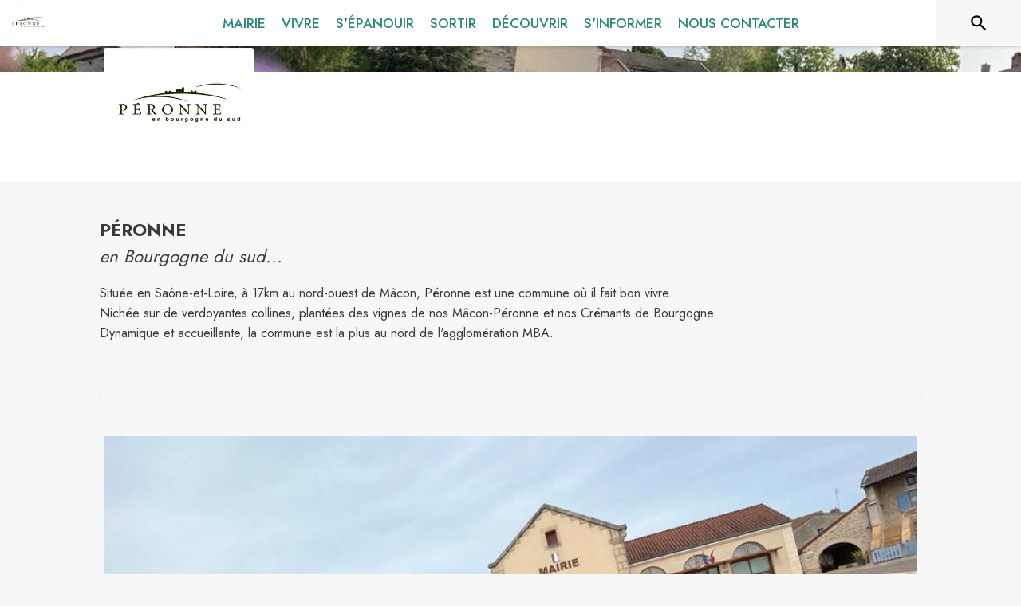

--- FILE ---
content_type: text/html; charset=utf-8
request_url: https://www.peronne-bourgogne.com/
body_size: 20964
content:
<!DOCTYPE html><html lang="fr"><head><meta charSet="utf-8"/><meta name="viewport" content="minimum-scale=1, initial-scale=1, width=device-width, shrink-to-fit=no"/><title>Péronne | Site officiel</title><meta name="description" content="Péronne : toutes les actualités, horaires et services de votre mairie à portée de main. Restez informé(e) et simplifiez vos démarches quotidiennes !"/><meta property="og:title" content="Péronne | Site officiel"/><meta property="og:description" content="Péronne : toutes les actualités, horaires et services de votre mairie à portée de main. Restez informé(e) et simplifiez vos démarches quotidiennes !"/><meta property="og:image" content="https://files.appli-intramuros.com/img/city_logo/agglo/118/5b9f9eb3ebbb8ace440bc85715fd928f_peronne.jpg"/><meta property="og:image:url" content="https://files.appli-intramuros.com/img/city_logo/agglo/118/5b9f9eb3ebbb8ace440bc85715fd928f_peronne.jpg"/><meta property="og:image:secure_url" content="https://files.appli-intramuros.com/img/city_logo/agglo/118/5b9f9eb3ebbb8ace440bc85715fd928f_peronne.jpg"/><meta name="twitter:card" content="summary"/><meta name="twitter:title" content="Péronne | Site officiel"/><meta name="twitter:description" content="Péronne : toutes les actualités, horaires et services de votre mairie à portée de main. Restez informé(e) et simplifiez vos démarches quotidiennes !"/><meta name="twitter:image" content="https://files.appli-intramuros.com/img/city_logo/agglo/118/5b9f9eb3ebbb8ace440bc85715fd928f_peronne.jpg"/><link rel="canonical" href="https://www.peronne-bourgogne.com"/><link rel="preload" href="https://files.appli-intramuros.com/websettings/cover/1273/b66f49e3607670b85b460a851448c1d4_default.jpg" as="image"/><link rel="preload" href="https://files.appli-intramuros.com/img/city_logo/agglo/118/5b9f9eb3ebbb8ace440bc85715fd928f_peronne.jpg" as="image"/><meta name="next-head-count" content="16"/><meta name="theme-color" content="#ffffff"/><meta name="emotion-insertion-point" content=""/><style data-emotion="mui-global 0"></style><style data-emotion="mui-global kifk6y">html{-webkit-font-smoothing:antialiased;-moz-osx-font-smoothing:grayscale;box-sizing:border-box;-webkit-text-size-adjust:100%;}*,*::before,*::after{box-sizing:inherit;}strong,b{font-weight:700;}body{margin:0;color:#3a3a3a;font-family:Jost,sans-serif;font-weight:400;font-size:1.0714285714285714rem;line-height:1.5;background-color:#F7F7F7;}@media print{body{background-color:#fff;}}body::backdrop{background-color:#F7F7F7;}</style><style data-emotion="mui b5hn3i qp2tvn ta5v46 pkj5ak gcbzn1 1d7v3j3 169c2c6 s7a2vx 1d3bbye 1lt0fuf 1gwkezf n9uxqp 10c4doa lgim5d 198hg1l tzs92q i4xs9k 1tqofue 80tkbo 6774xl v3z1wi 1r4y3bm 1prr56y 1wxaqej 1k3zwu4 1b1jvye ijjdm6 16a96b4 rhexx0 1tqp83l kyse2m 19zflsl 1cn3yto 1esmxfj o3f33h 12g27go 179jvh7 10hizz9 in4zmj 1qw96cp knel79 rhsghg xzx6mu 15bqboc 1u2wny6 pizwlz 13ltmqx 1a522ha 1f35cua">.mui-b5hn3i{background-color:transparent;color:#3a3a3a;-webkit-transition:box-shadow 300ms cubic-bezier(0.4, 0, 0.2, 1) 0ms;transition:box-shadow 300ms cubic-bezier(0.4, 0, 0.2, 1) 0ms;box-shadow:0px 2px 4px -1px rgba(0,0,0,0.2),0px 4px 5px 0px rgba(0,0,0,0.14),0px 1px 10px 0px rgba(0,0,0,0.12);display:-webkit-box;display:-webkit-flex;display:-ms-flexbox;display:flex;-webkit-flex-direction:column;-ms-flex-direction:column;flex-direction:column;width:100%;box-sizing:border-box;-webkit-flex-shrink:0;-ms-flex-negative:0;flex-shrink:0;position:-webkit-sticky;position:sticky;z-index:1100;top:0;left:auto;right:0;background-color:#ffffff;color:rgba(0, 0, 0, 0.87);}.mui-qp2tvn{box-sizing:border-box;display:-webkit-box;display:-webkit-flex;display:-ms-flexbox;display:flex;-webkit-box-flex-wrap:wrap;-webkit-flex-wrap:wrap;-ms-flex-wrap:wrap;flex-wrap:wrap;width:100%;-webkit-flex-direction:row;-ms-flex-direction:row;flex-direction:row;-webkit-box-pack:justify;-webkit-justify-content:space-between;justify-content:space-between;-webkit-align-content:space-between;-ms-flex-line-pack:space-between;align-content:space-between;}.mui-ta5v46{box-sizing:border-box;display:-webkit-box;display:-webkit-flex;display:-ms-flexbox;display:flex;-webkit-box-flex-wrap:wrap;-webkit-flex-wrap:wrap;-ms-flex-wrap:wrap;flex-wrap:wrap;width:100%;-webkit-flex-direction:row;-ms-flex-direction:row;flex-direction:row;-webkit-box-pack:center;-ms-flex-pack:center;-webkit-justify-content:center;justify-content:center;-webkit-align-items:flex-start;-webkit-box-align:flex-start;-ms-flex-align:flex-start;align-items:flex-start;}.mui-pkj5ak{box-sizing:border-box;margin:0;-webkit-flex-direction:row;-ms-flex-direction:row;flex-direction:row;-webkit-flex-basis:100%;-ms-flex-preferred-size:100%;flex-basis:100%;-webkit-box-flex:0;-webkit-flex-grow:0;-ms-flex-positive:0;flex-grow:0;max-width:100%;}@media (min-width:600px){.mui-pkj5ak{-webkit-flex-basis:100%;-ms-flex-preferred-size:100%;flex-basis:100%;-webkit-box-flex:0;-webkit-flex-grow:0;-ms-flex-positive:0;flex-grow:0;max-width:100%;}}@media (min-width:960px){.mui-pkj5ak{-webkit-flex-basis:100%;-ms-flex-preferred-size:100%;flex-basis:100%;-webkit-box-flex:0;-webkit-flex-grow:0;-ms-flex-positive:0;flex-grow:0;max-width:100%;}}@media (min-width:1200px){.mui-pkj5ak{-webkit-flex-basis:100%;-ms-flex-preferred-size:100%;flex-basis:100%;-webkit-box-flex:0;-webkit-flex-grow:0;-ms-flex-positive:0;flex-grow:0;max-width:100%;}}@media (min-width:1536px){.mui-pkj5ak{-webkit-flex-basis:100%;-ms-flex-preferred-size:100%;flex-basis:100%;-webkit-box-flex:0;-webkit-flex-grow:0;-ms-flex-positive:0;flex-grow:0;max-width:100%;}}.mui-gcbzn1{box-sizing:border-box;margin:0;-webkit-flex-direction:row;-ms-flex-direction:row;flex-direction:row;-webkit-flex-basis:50%;-ms-flex-preferred-size:50%;flex-basis:50%;-webkit-box-flex:0;-webkit-flex-grow:0;-ms-flex-positive:0;flex-grow:0;max-width:50%;}@media (min-width:600px){.mui-gcbzn1{-webkit-flex-basis:50%;-ms-flex-preferred-size:50%;flex-basis:50%;-webkit-box-flex:0;-webkit-flex-grow:0;-ms-flex-positive:0;flex-grow:0;max-width:50%;}}@media (min-width:960px){.mui-gcbzn1{-webkit-flex-basis:50%;-ms-flex-preferred-size:50%;flex-basis:50%;-webkit-box-flex:0;-webkit-flex-grow:0;-ms-flex-positive:0;flex-grow:0;max-width:50%;}}@media (min-width:1200px){.mui-gcbzn1{-webkit-flex-basis:8.333333%;-ms-flex-preferred-size:8.333333%;flex-basis:8.333333%;-webkit-box-flex:0;-webkit-flex-grow:0;-ms-flex-positive:0;flex-grow:0;max-width:8.333333%;}}@media (min-width:1536px){.mui-gcbzn1{-webkit-flex-basis:8.333333%;-ms-flex-preferred-size:8.333333%;flex-basis:8.333333%;-webkit-box-flex:0;-webkit-flex-grow:0;-ms-flex-positive:0;flex-grow:0;max-width:8.333333%;}}@media (min-width:0px){.mui-gcbzn1{display:block;}}@media (min-width:600px){.mui-gcbzn1{display:block;}}@media (min-width:960px){.mui-gcbzn1{display:block;}}@media (min-width:1200px){.mui-gcbzn1{display:block;}}@media (min-width:1536px){.mui-gcbzn1{display:block;}}.mui-1d7v3j3{box-sizing:border-box;display:-webkit-box;display:-webkit-flex;display:-ms-flexbox;display:flex;-webkit-box-flex-wrap:wrap;-webkit-flex-wrap:wrap;-ms-flex-wrap:wrap;flex-wrap:wrap;width:100%;-webkit-flex-direction:row;-ms-flex-direction:row;flex-direction:row;-webkit-align-items:center;-webkit-box-align:center;-ms-flex-align:center;align-items:center;-webkit-box-pack:start;-ms-flex-pack:start;-webkit-justify-content:flex-start;justify-content:flex-start;}.mui-169c2c6{margin:0;font-family:Jost,sans-serif;font-weight:400;font-size:1.0714285714285714rem;line-height:1.5;}.mui-s7a2vx{box-sizing:border-box;margin:0;-webkit-flex-direction:row;-ms-flex-direction:row;flex-direction:row;-webkit-flex-basis:50%;-ms-flex-preferred-size:50%;flex-basis:50%;-webkit-box-flex:0;-webkit-flex-grow:0;-ms-flex-positive:0;flex-grow:0;max-width:50%;}@media (min-width:600px){.mui-s7a2vx{-webkit-flex-basis:50%;-ms-flex-preferred-size:50%;flex-basis:50%;-webkit-box-flex:0;-webkit-flex-grow:0;-ms-flex-positive:0;flex-grow:0;max-width:50%;}}@media (min-width:960px){.mui-s7a2vx{-webkit-flex-basis:50%;-ms-flex-preferred-size:50%;flex-basis:50%;-webkit-box-flex:0;-webkit-flex-grow:0;-ms-flex-positive:0;flex-grow:0;max-width:50%;}}@media (min-width:1200px){.mui-s7a2vx{-webkit-flex-basis:83.333333%;-ms-flex-preferred-size:83.333333%;flex-basis:83.333333%;-webkit-box-flex:0;-webkit-flex-grow:0;-ms-flex-positive:0;flex-grow:0;max-width:83.333333%;}}@media (min-width:1536px){.mui-s7a2vx{-webkit-flex-basis:83.333333%;-ms-flex-preferred-size:83.333333%;flex-basis:83.333333%;-webkit-box-flex:0;-webkit-flex-grow:0;-ms-flex-positive:0;flex-grow:0;max-width:83.333333%;}}.mui-1d3bbye{box-sizing:border-box;display:-webkit-box;display:-webkit-flex;display:-ms-flexbox;display:flex;-webkit-box-flex-wrap:wrap;-webkit-flex-wrap:wrap;-ms-flex-wrap:wrap;flex-wrap:wrap;width:100%;-webkit-flex-direction:row;-ms-flex-direction:row;flex-direction:row;}.mui-1lt0fuf{box-sizing:border-box;margin:0;-webkit-flex-direction:row;-ms-flex-direction:row;flex-direction:row;-webkit-flex-basis:100%;-ms-flex-preferred-size:100%;flex-basis:100%;-webkit-box-flex:0;-webkit-flex-grow:0;-ms-flex-positive:0;flex-grow:0;max-width:100%;}@media (min-width:600px){.mui-1lt0fuf{-webkit-flex-basis:100%;-ms-flex-preferred-size:100%;flex-basis:100%;-webkit-box-flex:0;-webkit-flex-grow:0;-ms-flex-positive:0;flex-grow:0;max-width:100%;}}@media (min-width:960px){.mui-1lt0fuf{-webkit-flex-basis:100%;-ms-flex-preferred-size:100%;flex-basis:100%;-webkit-box-flex:0;-webkit-flex-grow:0;-ms-flex-positive:0;flex-grow:0;max-width:100%;}}@media (min-width:1200px){.mui-1lt0fuf{-webkit-flex-basis:100%;-ms-flex-preferred-size:100%;flex-basis:100%;-webkit-box-flex:0;-webkit-flex-grow:0;-ms-flex-positive:0;flex-grow:0;max-width:100%;}}@media (min-width:1536px){.mui-1lt0fuf{-webkit-flex-basis:100%;-ms-flex-preferred-size:100%;flex-basis:100%;-webkit-box-flex:0;-webkit-flex-grow:0;-ms-flex-positive:0;flex-grow:0;max-width:100%;}}@media (min-width:0px){.mui-1lt0fuf{display:none;}}@media (min-width:1200px){.mui-1lt0fuf{display:block;}}.mui-1gwkezf{box-sizing:border-box;margin:0;-webkit-flex-direction:row;-ms-flex-direction:row;flex-direction:row;-webkit-flex-basis:100%;-ms-flex-preferred-size:100%;flex-basis:100%;-webkit-box-flex:0;-webkit-flex-grow:0;-ms-flex-positive:0;flex-grow:0;max-width:100%;}@media (min-width:600px){.mui-1gwkezf{-webkit-flex-basis:100%;-ms-flex-preferred-size:100%;flex-basis:100%;-webkit-box-flex:0;-webkit-flex-grow:0;-ms-flex-positive:0;flex-grow:0;max-width:100%;}}@media (min-width:960px){.mui-1gwkezf{-webkit-flex-basis:100%;-ms-flex-preferred-size:100%;flex-basis:100%;-webkit-box-flex:0;-webkit-flex-grow:0;-ms-flex-positive:0;flex-grow:0;max-width:100%;}}@media (min-width:1200px){.mui-1gwkezf{-webkit-flex-basis:100%;-ms-flex-preferred-size:100%;flex-basis:100%;-webkit-box-flex:0;-webkit-flex-grow:0;-ms-flex-positive:0;flex-grow:0;max-width:100%;}}@media (min-width:1536px){.mui-1gwkezf{-webkit-flex-basis:100%;-ms-flex-preferred-size:100%;flex-basis:100%;-webkit-box-flex:0;-webkit-flex-grow:0;-ms-flex-positive:0;flex-grow:0;max-width:100%;}}@media (min-width:0px){.mui-1gwkezf{display:block;}}@media (min-width:1200px){.mui-1gwkezf{display:none;}}.mui-n9uxqp{box-sizing:border-box;display:-webkit-box;display:-webkit-flex;display:-ms-flexbox;display:flex;-webkit-box-flex-wrap:wrap;-webkit-flex-wrap:wrap;-ms-flex-wrap:wrap;flex-wrap:wrap;width:100%;-webkit-flex-direction:row;-ms-flex-direction:row;flex-direction:row;-webkit-align-content:center;-ms-flex-line-pack:center;align-content:center;-webkit-box-pack:end;-ms-flex-pack:end;-webkit-justify-content:flex-end;justify-content:flex-end;}.mui-10c4doa{box-sizing:border-box;margin:0;-webkit-flex-direction:row;-ms-flex-direction:row;flex-direction:row;}@media (min-width:1200px){.mui-10c4doa{-webkit-flex-basis:8.333333%;-ms-flex-preferred-size:8.333333%;flex-basis:8.333333%;-webkit-box-flex:0;-webkit-flex-grow:0;-ms-flex-positive:0;flex-grow:0;max-width:8.333333%;}}@media (min-width:1536px){.mui-10c4doa{-webkit-flex-basis:8.333333%;-ms-flex-preferred-size:8.333333%;flex-basis:8.333333%;-webkit-box-flex:0;-webkit-flex-grow:0;-ms-flex-positive:0;flex-grow:0;max-width:8.333333%;}}@media (min-width:0px){.mui-10c4doa{display:none;}}@media (min-width:600px){.mui-10c4doa{display:none;}}@media (min-width:960px){.mui-10c4doa{display:none;}}@media (min-width:1200px){.mui-10c4doa{display:block;}}@media (min-width:1536px){.mui-10c4doa{display:block;}}.mui-lgim5d{box-sizing:border-box;display:-webkit-box;display:-webkit-flex;display:-ms-flexbox;display:flex;-webkit-box-flex-wrap:wrap;-webkit-flex-wrap:wrap;-ms-flex-wrap:wrap;flex-wrap:wrap;width:100%;-webkit-flex-direction:column;-ms-flex-direction:column;flex-direction:column;-webkit-align-items:center;-webkit-box-align:center;-ms-flex-align:center;align-items:center;-webkit-box-pack:center;-ms-flex-pack:center;-webkit-justify-content:center;justify-content:center;}.mui-lgim5d>.MuiGrid-item{max-width:none;}.mui-198hg1l{box-sizing:border-box;-webkit-flex-direction:row;-ms-flex-direction:row;flex-direction:row;}@media (min-width:0px){.mui-198hg1l{display:none;}}@media (min-width:600px){.mui-198hg1l{display:none;}}@media (min-width:960px){.mui-198hg1l{display:block;}}@media (min-width:1200px){.mui-198hg1l{display:block;}}@media (min-width:1536px){.mui-198hg1l{display:block;}}.mui-tzs92q{box-sizing:border-box;display:-webkit-box;display:-webkit-flex;display:-ms-flexbox;display:flex;-webkit-box-flex-wrap:wrap;-webkit-flex-wrap:wrap;-ms-flex-wrap:wrap;flex-wrap:wrap;width:100%;-webkit-flex-direction:row;-ms-flex-direction:row;flex-direction:row;-webkit-box-pack:center;-ms-flex-pack:center;-webkit-justify-content:center;justify-content:center;-webkit-align-items:center;-webkit-box-align:center;-ms-flex-align:center;align-items:center;}.mui-i4xs9k:before{display:block;content:"";width:100%;height:100%;position:absolute;left:0;top:0;right:0;bottom:0;}.mui-1tqofue{-webkit-user-select:none;-moz-user-select:none;-ms-user-select:none;user-select:none;width:1em;height:1em;display:inline-block;fill:currentColor;-webkit-flex-shrink:0;-ms-flex-negative:0;flex-shrink:0;-webkit-transition:fill 200ms cubic-bezier(0.4, 0, 0.2, 1) 0ms;transition:fill 200ms cubic-bezier(0.4, 0, 0.2, 1) 0ms;font-size:1.6071428571428572rem;}@media (min-width:0px){.mui-1tqofue{display:none;}}@media (min-width:960px){.mui-1tqofue{display:block;}}@media (min-width:1536px){.mui-1tqofue{display:none;}}.mui-80tkbo{-webkit-user-select:none;-moz-user-select:none;-ms-user-select:none;user-select:none;width:1em;height:1em;display:inline-block;fill:currentColor;-webkit-flex-shrink:0;-ms-flex-negative:0;flex-shrink:0;-webkit-transition:fill 200ms cubic-bezier(0.4, 0, 0.2, 1) 0ms;transition:fill 200ms cubic-bezier(0.4, 0, 0.2, 1) 0ms;font-size:1.6071428571428572rem;}@media (min-width:0px){.mui-80tkbo{display:none;}}@media (min-width:600px){.mui-80tkbo{display:none;}}@media (min-width:960px){.mui-80tkbo{display:none;}}@media (min-width:1200px){.mui-80tkbo{display:none;}}@media (min-width:1536px){.mui-80tkbo{display:block;}}.mui-6774xl{margin:0;font-family:Jost,sans-serif;font-weight:400;font-size:1.0714285714285714rem;line-height:1.5;}@media (min-width:0px){.mui-6774xl{display:none;}}@media (min-width:600px){.mui-6774xl{display:none;}}@media (min-width:960px){.mui-6774xl{display:none;}}@media (min-width:1200px){.mui-6774xl{display:none;}}@media (min-width:1536px){.mui-6774xl{display:block;}}.mui-v3z1wi{box-sizing:border-box;display:-webkit-box;display:-webkit-flex;display:-ms-flexbox;display:flex;-webkit-box-flex-wrap:wrap;-webkit-flex-wrap:wrap;-ms-flex-wrap:wrap;flex-wrap:wrap;width:100%;-webkit-flex-direction:row;-ms-flex-direction:row;flex-direction:row;-webkit-align-items:center;-webkit-box-align:center;-ms-flex-align:center;align-items:center;}.mui-1r4y3bm{box-sizing:border-box;-webkit-flex-direction:row;-ms-flex-direction:row;flex-direction:row;}@media (min-width:0px){.mui-1r4y3bm{display:none;}}@media (min-width:1200px){.mui-1r4y3bm{display:block;}}.mui-1prr56y{box-sizing:border-box;display:-webkit-box;display:-webkit-flex;display:-ms-flexbox;display:flex;-webkit-box-flex-wrap:wrap;-webkit-flex-wrap:wrap;-ms-flex-wrap:wrap;flex-wrap:wrap;width:100%;-webkit-flex-direction:row;-ms-flex-direction:row;flex-direction:row;-webkit-box-pack:start;-ms-flex-pack:start;-webkit-justify-content:flex-start;justify-content:flex-start;-webkit-align-items:flex-end;-webkit-box-align:flex-end;-ms-flex-align:flex-end;align-items:flex-end;}@media (min-width:0px){.mui-1prr56y{display:block;}}@media (min-width:1200px){.mui-1prr56y{display:none;}}.mui-1wxaqej{box-sizing:border-box;margin:0;-webkit-flex-direction:row;-ms-flex-direction:row;flex-direction:row;}.mui-1k3zwu4{margin:0;font-family:Jost,sans-serif;font-weight:400;font-size:3.2142857142857144rem;line-height:1.167;}.mui-1b1jvye{box-sizing:border-box;display:-webkit-box;display:-webkit-flex;display:-ms-flexbox;display:flex;-webkit-box-flex-wrap:wrap;-webkit-flex-wrap:wrap;-ms-flex-wrap:wrap;flex-wrap:wrap;width:100%;-webkit-flex-direction:row;-ms-flex-direction:row;flex-direction:row;-webkit-box-pack:justify;-webkit-justify-content:space-between;justify-content:space-between;-webkit-align-items:center;-webkit-box-align:center;-ms-flex-align:center;align-items:center;}.mui-ijjdm6{box-sizing:border-box;margin:0;-webkit-flex-direction:row;-ms-flex-direction:row;flex-direction:row;-webkit-flex-basis:100%;-ms-flex-preferred-size:100%;flex-basis:100%;-webkit-box-flex:0;-webkit-flex-grow:0;-ms-flex-positive:0;flex-grow:0;max-width:100%;}@media (min-width:600px){.mui-ijjdm6{-webkit-flex-basis:100%;-ms-flex-preferred-size:100%;flex-basis:100%;-webkit-box-flex:0;-webkit-flex-grow:0;-ms-flex-positive:0;flex-grow:0;max-width:100%;}}@media (min-width:960px){.mui-ijjdm6{-webkit-flex-basis:58.333333%;-ms-flex-preferred-size:58.333333%;flex-basis:58.333333%;-webkit-box-flex:0;-webkit-flex-grow:0;-ms-flex-positive:0;flex-grow:0;max-width:58.333333%;}}@media (min-width:1200px){.mui-ijjdm6{-webkit-flex-basis:58.333333%;-ms-flex-preferred-size:58.333333%;flex-basis:58.333333%;-webkit-box-flex:0;-webkit-flex-grow:0;-ms-flex-positive:0;flex-grow:0;max-width:58.333333%;}}@media (min-width:1536px){.mui-ijjdm6{-webkit-flex-basis:58.333333%;-ms-flex-preferred-size:58.333333%;flex-basis:58.333333%;-webkit-box-flex:0;-webkit-flex-grow:0;-ms-flex-positive:0;flex-grow:0;max-width:58.333333%;}}.mui-16a96b4{box-sizing:border-box;display:-webkit-box;display:-webkit-flex;display:-ms-flexbox;display:flex;-webkit-box-flex-wrap:wrap;-webkit-flex-wrap:wrap;-ms-flex-wrap:wrap;flex-wrap:wrap;width:100%;-webkit-flex-direction:row;-ms-flex-direction:row;flex-direction:row;-webkit-box-pack:start;-ms-flex-pack:start;-webkit-justify-content:flex-start;justify-content:flex-start;-webkit-align-items:center;-webkit-box-align:center;-ms-flex-align:center;align-items:center;}.mui-rhexx0{margin:0;font-family:Jost,sans-serif;font-weight:400;font-size:1.6071428571428572rem;line-height:1.334;}.mui-1tqp83l{box-sizing:border-box;margin:0;-webkit-flex-direction:row;-ms-flex-direction:row;flex-direction:row;-webkit-flex-basis:100%;-ms-flex-preferred-size:100%;flex-basis:100%;-webkit-box-flex:0;-webkit-flex-grow:0;-ms-flex-positive:0;flex-grow:0;max-width:100%;}@media (min-width:600px){.mui-1tqp83l{-webkit-flex-basis:100%;-ms-flex-preferred-size:100%;flex-basis:100%;-webkit-box-flex:0;-webkit-flex-grow:0;-ms-flex-positive:0;flex-grow:0;max-width:100%;}}@media (min-width:960px){.mui-1tqp83l{-webkit-flex-basis:25%;-ms-flex-preferred-size:25%;flex-basis:25%;-webkit-box-flex:0;-webkit-flex-grow:0;-ms-flex-positive:0;flex-grow:0;max-width:25%;}}@media (min-width:1200px){.mui-1tqp83l{-webkit-flex-basis:25%;-ms-flex-preferred-size:25%;flex-basis:25%;-webkit-box-flex:0;-webkit-flex-grow:0;-ms-flex-positive:0;flex-grow:0;max-width:25%;}}@media (min-width:1536px){.mui-1tqp83l{-webkit-flex-basis:25%;-ms-flex-preferred-size:25%;flex-basis:25%;-webkit-box-flex:0;-webkit-flex-grow:0;-ms-flex-positive:0;flex-grow:0;max-width:25%;}}.mui-kyse2m{box-sizing:border-box;display:-webkit-box;display:-webkit-flex;display:-ms-flexbox;display:flex;-webkit-box-flex-wrap:wrap;-webkit-flex-wrap:wrap;-ms-flex-wrap:wrap;flex-wrap:wrap;width:100%;-webkit-flex-direction:row;-ms-flex-direction:row;flex-direction:row;-webkit-box-pack:end;-ms-flex-pack:end;-webkit-justify-content:flex-end;justify-content:flex-end;}.mui-19zflsl{margin:0;font-family:Jost,sans-serif;font-weight:500;font-size:0.9375rem;line-height:1.57;}.mui-1cn3yto{box-sizing:border-box;display:-webkit-box;display:-webkit-flex;display:-ms-flexbox;display:flex;-webkit-box-flex-wrap:wrap;-webkit-flex-wrap:wrap;-ms-flex-wrap:wrap;flex-wrap:wrap;width:100%;-webkit-flex-direction:row;-ms-flex-direction:row;flex-direction:row;-webkit-box-pack:center;-ms-flex-pack:center;-webkit-justify-content:center;justify-content:center;}.mui-1esmxfj{box-sizing:border-box;margin:0;-webkit-flex-direction:row;-ms-flex-direction:row;flex-direction:row;-webkit-flex-basis:75%;-ms-flex-preferred-size:75%;flex-basis:75%;-webkit-box-flex:0;-webkit-flex-grow:0;-ms-flex-positive:0;flex-grow:0;max-width:75%;}@media (min-width:600px){.mui-1esmxfj{-webkit-flex-basis:75%;-ms-flex-preferred-size:75%;flex-basis:75%;-webkit-box-flex:0;-webkit-flex-grow:0;-ms-flex-positive:0;flex-grow:0;max-width:75%;}}@media (min-width:960px){.mui-1esmxfj{-webkit-flex-basis:75%;-ms-flex-preferred-size:75%;flex-basis:75%;-webkit-box-flex:0;-webkit-flex-grow:0;-ms-flex-positive:0;flex-grow:0;max-width:75%;}}@media (min-width:1200px){.mui-1esmxfj{-webkit-flex-basis:75%;-ms-flex-preferred-size:75%;flex-basis:75%;-webkit-box-flex:0;-webkit-flex-grow:0;-ms-flex-positive:0;flex-grow:0;max-width:75%;}}@media (min-width:1536px){.mui-1esmxfj{-webkit-flex-basis:75%;-ms-flex-preferred-size:75%;flex-basis:75%;-webkit-box-flex:0;-webkit-flex-grow:0;-ms-flex-positive:0;flex-grow:0;max-width:75%;}}.mui-o3f33h{background-color:transparent;color:#3a3a3a;-webkit-transition:box-shadow 300ms cubic-bezier(0.4, 0, 0.2, 1) 0ms;transition:box-shadow 300ms cubic-bezier(0.4, 0, 0.2, 1) 0ms;border-radius:4px;box-shadow:0px 2px 1px -1px rgba(0,0,0,0.2),0px 1px 1px 0px rgba(0,0,0,0.14),0px 1px 3px 0px rgba(0,0,0,0.12);overflow:hidden;}.mui-12g27go{box-sizing:border-box;display:-webkit-box;display:-webkit-flex;display:-ms-flexbox;display:flex;-webkit-box-flex-wrap:wrap;-webkit-flex-wrap:wrap;-ms-flex-wrap:wrap;flex-wrap:wrap;width:100%;-webkit-flex-direction:column;-ms-flex-direction:column;flex-direction:column;-webkit-box-pack:center;-ms-flex-pack:center;-webkit-justify-content:center;justify-content:center;}.mui-12g27go>.MuiGrid-item{max-width:none;}.mui-179jvh7{margin:0;font-family:Jost,sans-serif;font-weight:400;font-size:0.9375rem;line-height:1.43;text-align:center;}.mui-10hizz9{box-sizing:border-box;margin:0;-webkit-flex-direction:row;-ms-flex-direction:row;flex-direction:row;-webkit-flex-basis:100%;-ms-flex-preferred-size:100%;flex-basis:100%;-webkit-box-flex:0;-webkit-flex-grow:0;-ms-flex-positive:0;flex-grow:0;max-width:100%;}@media (min-width:600px){.mui-10hizz9{-webkit-flex-basis:100%;-ms-flex-preferred-size:100%;flex-basis:100%;-webkit-box-flex:0;-webkit-flex-grow:0;-ms-flex-positive:0;flex-grow:0;max-width:100%;}}@media (min-width:960px){.mui-10hizz9{-webkit-flex-basis:66.666667%;-ms-flex-preferred-size:66.666667%;flex-basis:66.666667%;-webkit-box-flex:0;-webkit-flex-grow:0;-ms-flex-positive:0;flex-grow:0;max-width:66.666667%;}}@media (min-width:1200px){.mui-10hizz9{-webkit-flex-basis:66.666667%;-ms-flex-preferred-size:66.666667%;flex-basis:66.666667%;-webkit-box-flex:0;-webkit-flex-grow:0;-ms-flex-positive:0;flex-grow:0;max-width:66.666667%;}}@media (min-width:1536px){.mui-10hizz9{-webkit-flex-basis:66.666667%;-ms-flex-preferred-size:66.666667%;flex-basis:66.666667%;-webkit-box-flex:0;-webkit-flex-grow:0;-ms-flex-positive:0;flex-grow:0;max-width:66.666667%;}}.mui-in4zmj{box-sizing:border-box;margin:0;-webkit-flex-direction:row;-ms-flex-direction:row;flex-direction:row;-webkit-flex-basis:100%;-ms-flex-preferred-size:100%;flex-basis:100%;-webkit-box-flex:0;-webkit-flex-grow:0;-ms-flex-positive:0;flex-grow:0;max-width:100%;}@media (min-width:600px){.mui-in4zmj{-webkit-flex-basis:100%;-ms-flex-preferred-size:100%;flex-basis:100%;-webkit-box-flex:0;-webkit-flex-grow:0;-ms-flex-positive:0;flex-grow:0;max-width:100%;}}@media (min-width:960px){.mui-in4zmj{-webkit-flex-basis:33.333333%;-ms-flex-preferred-size:33.333333%;flex-basis:33.333333%;-webkit-box-flex:0;-webkit-flex-grow:0;-ms-flex-positive:0;flex-grow:0;max-width:33.333333%;}}@media (min-width:1200px){.mui-in4zmj{-webkit-flex-basis:33.333333%;-ms-flex-preferred-size:33.333333%;flex-basis:33.333333%;-webkit-box-flex:0;-webkit-flex-grow:0;-ms-flex-positive:0;flex-grow:0;max-width:33.333333%;}}@media (min-width:1536px){.mui-in4zmj{-webkit-flex-basis:33.333333%;-ms-flex-preferred-size:33.333333%;flex-basis:33.333333%;-webkit-box-flex:0;-webkit-flex-grow:0;-ms-flex-positive:0;flex-grow:0;max-width:33.333333%;}}.mui-1qw96cp{padding:16px;}.mui-1qw96cp:last-child{padding-bottom:24px;}.mui-knel79{margin:0;font-family:Jost,sans-serif;font-weight:500;font-size:1.3392857142857142rem;line-height:1.6;}.mui-rhsghg{display:block;-webkit-background-size:cover;background-size:cover;background-repeat:no-repeat;-webkit-background-position:center;background-position:center;width:100%;object-fit:cover;}.mui-xzx6mu{box-sizing:border-box;display:-webkit-box;display:-webkit-flex;display:-ms-flexbox;display:flex;-webkit-box-flex-wrap:wrap;-webkit-flex-wrap:wrap;-ms-flex-wrap:wrap;flex-wrap:wrap;width:100%;-webkit-flex-direction:column;-ms-flex-direction:column;flex-direction:column;-webkit-box-pack:end;-ms-flex-pack:end;-webkit-justify-content:flex-end;justify-content:flex-end;-webkit-align-items:center;-webkit-box-align:center;-ms-flex-align:center;align-items:center;}.mui-xzx6mu>.MuiGrid-item{max-width:none;}.mui-15bqboc{box-sizing:border-box;display:-webkit-box;display:-webkit-flex;display:-ms-flexbox;display:flex;-webkit-box-flex-wrap:wrap;-webkit-flex-wrap:wrap;-ms-flex-wrap:wrap;flex-wrap:wrap;width:100%;-webkit-flex-direction:row;-ms-flex-direction:row;flex-direction:row;-webkit-box-pack:start;-ms-flex-pack:start;-webkit-justify-content:flex-start;justify-content:flex-start;-webkit-align-items:flex-start;-webkit-box-align:flex-start;-ms-flex-align:flex-start;align-items:flex-start;}.mui-1u2wny6{box-sizing:border-box;margin:0;-webkit-flex-direction:row;-ms-flex-direction:row;flex-direction:row;-webkit-flex-basis:100%;-ms-flex-preferred-size:100%;flex-basis:100%;-webkit-box-flex:0;-webkit-flex-grow:0;-ms-flex-positive:0;flex-grow:0;max-width:100%;}@media (min-width:600px){.mui-1u2wny6{-webkit-flex-basis:50%;-ms-flex-preferred-size:50%;flex-basis:50%;-webkit-box-flex:0;-webkit-flex-grow:0;-ms-flex-positive:0;flex-grow:0;max-width:50%;}}@media (min-width:960px){.mui-1u2wny6{-webkit-flex-basis:33.333333%;-ms-flex-preferred-size:33.333333%;flex-basis:33.333333%;-webkit-box-flex:0;-webkit-flex-grow:0;-ms-flex-positive:0;flex-grow:0;max-width:33.333333%;}}@media (min-width:1200px){.mui-1u2wny6{-webkit-flex-basis:33.333333%;-ms-flex-preferred-size:33.333333%;flex-basis:33.333333%;-webkit-box-flex:0;-webkit-flex-grow:0;-ms-flex-positive:0;flex-grow:0;max-width:33.333333%;}}@media (min-width:1536px){.mui-1u2wny6{-webkit-flex-basis:33.333333%;-ms-flex-preferred-size:33.333333%;flex-basis:33.333333%;-webkit-box-flex:0;-webkit-flex-grow:0;-ms-flex-positive:0;flex-grow:0;max-width:33.333333%;}}.mui-pizwlz{margin:0;font-family:Jost,sans-serif;font-weight:400;font-size:1.0714285714285714rem;line-height:1.5;text-align:left;color:#003057;}.mui-13ltmqx{margin:0;font-family:Jost,sans-serif;font-weight:400;font-size:0.9375rem;line-height:1.43;text-align:left;}.mui-1a522ha{-webkit-user-select:none;-moz-user-select:none;-ms-user-select:none;user-select:none;width:1em;height:1em;display:inline-block;fill:currentColor;-webkit-flex-shrink:0;-ms-flex-negative:0;flex-shrink:0;-webkit-transition:fill 200ms cubic-bezier(0.4, 0, 0.2, 1) 0ms;transition:fill 200ms cubic-bezier(0.4, 0, 0.2, 1) 0ms;font-size:1.6071428571428572rem;}.mui-1f35cua{margin:0;font-family:Jost,sans-serif;font-weight:500;font-size:0.9375rem;line-height:1.57;text-align:left;}</style><link rel="preconnect" href="https://drfogfql429fi.cloudfront.net"/><link rel="preconnect" href="https://def773hwqc19t.cloudfront.net"/><link rel="preconnect" href="https://files.appli-intramuros.com"/><link rel="preconnect" href="https://fonts.googleapis.com"/><link rel="preconnect" href="https://fonts.gstatic.com"/><link rel="preconnect" href="https://cdnjs.cloudflare.com"/><meta name="apple-itunes-app" content="app-id=1312850573"/><meta name="google-play-app" content="app-id=com.intramuros.Intramuros.production"/><link rel="shortcut icon" href="/favicon.ico"/><link rel="icon" type="image/png" href="/favicon.png"/><link rel="apple-touch-icon" href="/touch_icon.png"/><link rel="android-touch-icon" href="/touch_icon.png"/><link rel="preconnect" href="https://fonts.gstatic.com" crossorigin /><link data-next-font="" rel="preconnect" href="/" crossorigin="anonymous"/><link rel="preload" href="https://drfogfql429fi.cloudfront.net/intramuros-web/production/_next/static/css/05976ed9c1ce7938.css" as="style"/><link rel="stylesheet" href="https://drfogfql429fi.cloudfront.net/intramuros-web/production/_next/static/css/05976ed9c1ce7938.css" data-n-g=""/><link rel="preload" href="https://drfogfql429fi.cloudfront.net/intramuros-web/production/_next/static/css/5bf24cff116db305.css" as="style"/><link rel="stylesheet" href="https://drfogfql429fi.cloudfront.net/intramuros-web/production/_next/static/css/5bf24cff116db305.css"/><noscript data-n-css=""></noscript><script defer="" nomodule="" src="https://drfogfql429fi.cloudfront.net/intramuros-web/production/_next/static/chunks/polyfills-78c92fac7aa8fdd8.js"></script><script defer="" src="https://drfogfql429fi.cloudfront.net/intramuros-web/production/_next/static/chunks/9385-ef6bb21f9470e55d.js"></script><script defer="" src="https://drfogfql429fi.cloudfront.net/intramuros-web/production/_next/static/chunks/9381-8277cd2931427b0e.js"></script><script defer="" src="https://drfogfql429fi.cloudfront.net/intramuros-web/production/_next/static/chunks/4000-4d6f4384a224a355.js"></script><script defer="" src="https://drfogfql429fi.cloudfront.net/intramuros-web/production/_next/static/chunks/3015-16ba765c5d7731ba.js"></script><script defer="" src="https://drfogfql429fi.cloudfront.net/intramuros-web/production/_next/static/chunks/2311.b909ee5b7572aab8.js"></script><script defer="" src="https://drfogfql429fi.cloudfront.net/intramuros-web/production/_next/static/chunks/7206-78c5d6ef6f92f0f6.js"></script><script defer="" src="https://drfogfql429fi.cloudfront.net/intramuros-web/production/_next/static/chunks/4038.da5fbb3215c1d0fb.js"></script><script defer="" src="https://drfogfql429fi.cloudfront.net/intramuros-web/production/_next/static/chunks/1422.dd1414f0a3a2c306.js"></script><script defer="" src="https://drfogfql429fi.cloudfront.net/intramuros-web/production/_next/static/chunks/95b64a6e-700dd193127cb62d.js"></script><script defer="" src="https://drfogfql429fi.cloudfront.net/intramuros-web/production/_next/static/chunks/252f366e-163386ccbad0d6f9.js"></script><script defer="" src="https://drfogfql429fi.cloudfront.net/intramuros-web/production/_next/static/chunks/6276-efcae389a8496593.js"></script><script defer="" src="https://drfogfql429fi.cloudfront.net/intramuros-web/production/_next/static/chunks/5975-23a045641e15b40f.js"></script><script defer="" src="https://drfogfql429fi.cloudfront.net/intramuros-web/production/_next/static/chunks/6413-d589481b08797482.js"></script><script defer="" src="https://drfogfql429fi.cloudfront.net/intramuros-web/production/_next/static/chunks/2679-2b6d9cdb66aa0151.js"></script><script defer="" src="https://drfogfql429fi.cloudfront.net/intramuros-web/production/_next/static/chunks/3029-31e79c82113164e0.js"></script><script defer="" src="https://drfogfql429fi.cloudfront.net/intramuros-web/production/_next/static/chunks/1686-5a3a73538fc14d78.js"></script><script defer="" src="https://drfogfql429fi.cloudfront.net/intramuros-web/production/_next/static/chunks/2342-b65ea60158fed6e5.js"></script><script defer="" src="https://drfogfql429fi.cloudfront.net/intramuros-web/production/_next/static/chunks/6546-e0a9e3598788417a.js"></script><script defer="" src="https://drfogfql429fi.cloudfront.net/intramuros-web/production/_next/static/chunks/4417-53d7bdd7b80540b0.js"></script><script defer="" src="https://drfogfql429fi.cloudfront.net/intramuros-web/production/_next/static/chunks/871.4c7f6d2d58ae5a5b.js"></script><script defer="" src="https://drfogfql429fi.cloudfront.net/intramuros-web/production/_next/static/chunks/2046-1e716281673d65c7.js"></script><script defer="" src="https://drfogfql429fi.cloudfront.net/intramuros-web/production/_next/static/chunks/8876-65b8a8d0be15e54a.js"></script><script defer="" src="https://drfogfql429fi.cloudfront.net/intramuros-web/production/_next/static/chunks/4753.65667fba7d9fb194.js"></script><script defer="" src="https://drfogfql429fi.cloudfront.net/intramuros-web/production/_next/static/chunks/3238-1488495231384774.js"></script><script defer="" src="https://drfogfql429fi.cloudfront.net/intramuros-web/production/_next/static/chunks/2139-363e511ff20e2e4f.js"></script><script defer="" src="https://drfogfql429fi.cloudfront.net/intramuros-web/production/_next/static/chunks/1878-fabd404b21fd9a0f.js"></script><script defer="" src="https://drfogfql429fi.cloudfront.net/intramuros-web/production/_next/static/chunks/3926-362ef1e7897d5a0f.js"></script><script defer="" src="https://drfogfql429fi.cloudfront.net/intramuros-web/production/_next/static/chunks/3318-60c39ed65934a461.js"></script><script defer="" src="https://drfogfql429fi.cloudfront.net/intramuros-web/production/_next/static/chunks/9480-bcce9bfe855bf6db.js"></script><script defer="" src="https://drfogfql429fi.cloudfront.net/intramuros-web/production/_next/static/chunks/1269.4a7e365500a7105b.js"></script><script src="https://drfogfql429fi.cloudfront.net/intramuros-web/production/_next/static/chunks/webpack-2bdc9c7feb495988.js" defer=""></script><script src="https://drfogfql429fi.cloudfront.net/intramuros-web/production/_next/static/chunks/framework-0e8d27528ba61906.js" defer=""></script><script src="https://drfogfql429fi.cloudfront.net/intramuros-web/production/_next/static/chunks/main-4306f372b32c44e3.js" defer=""></script><script src="https://drfogfql429fi.cloudfront.net/intramuros-web/production/_next/static/chunks/pages/_app-229b66f8c6845b56.js" defer=""></script><script src="https://drfogfql429fi.cloudfront.net/intramuros-web/production/_next/static/chunks/ff239f9d-9f616e1fde25b05a.js" defer=""></script><script src="https://drfogfql429fi.cloudfront.net/intramuros-web/production/_next/static/chunks/4466-9bd3ad11ca2dcfdb.js" defer=""></script><script src="https://drfogfql429fi.cloudfront.net/intramuros-web/production/_next/static/chunks/7769-1a1f11ff6d330dd0.js" defer=""></script><script src="https://drfogfql429fi.cloudfront.net/intramuros-web/production/_next/static/chunks/8163-ce1e325298c2c0a4.js" defer=""></script><script src="https://drfogfql429fi.cloudfront.net/intramuros-web/production/_next/static/chunks/5956-b001b8c1c44eeecb.js" defer=""></script><script src="https://drfogfql429fi.cloudfront.net/intramuros-web/production/_next/static/chunks/7264-919eb2b15322f65b.js" defer=""></script><script src="https://drfogfql429fi.cloudfront.net/intramuros-web/production/_next/static/chunks/3889-e6b3bbc75ce13ef8.js" defer=""></script><script src="https://drfogfql429fi.cloudfront.net/intramuros-web/production/_next/static/chunks/2954-e4a7bf40c7a09cc9.js" defer=""></script><script src="https://drfogfql429fi.cloudfront.net/intramuros-web/production/_next/static/chunks/5577-6cf1e73dc98bda10.js" defer=""></script><script src="https://drfogfql429fi.cloudfront.net/intramuros-web/production/_next/static/chunks/934-2820617571575764.js" defer=""></script><script src="https://drfogfql429fi.cloudfront.net/intramuros-web/production/_next/static/chunks/2783-7b6c97e43bd28399.js" defer=""></script><script src="https://drfogfql429fi.cloudfront.net/intramuros-web/production/_next/static/chunks/pages/%5BcityCode%5D-f13c2d5b61833eb0.js" defer=""></script><script src="https://drfogfql429fi.cloudfront.net/intramuros-web/production/_next/static/_cpv0j6BNXY3kBlqHnxkE/_buildManifest.js" defer=""></script><script src="https://drfogfql429fi.cloudfront.net/intramuros-web/production/_next/static/_cpv0j6BNXY3kBlqHnxkE/_ssgManifest.js" defer=""></script><style id="__jsx-70b26032288ffed7">.line-clamp-1.jsx-70b26032288ffed7{display:-webkit-box;-webkit-box-orient:vertical;-webkit-line-clamp:1;overflow:hidden;-o-text-overflow:ellipsis;text-overflow:ellipsis}.line-clamp-2.jsx-70b26032288ffed7{display:-webkit-box;-webkit-box-orient:vertical;-webkit-line-clamp:2;overflow:hidden;-o-text-overflow:ellipsis;text-overflow:ellipsis}.line-clamp-3.jsx-70b26032288ffed7{display:-webkit-box;-webkit-box-orient:vertical;-webkit-line-clamp:3;overflow:hidden;-o-text-overflow:ellipsis;text-overflow:ellipsis}</style><style id="jss-server-side">.jss1{width:100%;max-width:1070px;min-height:calc(100vh - 40px - 55px - 60px - 42px);padding-left:5px;padding-right:5px}.jss2{display:flex;min-height:100vh;flex-direction:column}.jss3{width:100%;max-width:1070px;min-height:calc(100vh - 60px - 120px - 280px);padding-left:5px;padding-right:5px;scroll-margin-top:110px}.jss4{width:100%;max-width:1070px;padding-left:5px;padding-right:5px}.jss5{width:100%;max-width:1070px}.jss6{width:100%;margin-bottom:60px}.jss78{margin:0;padding:16px;text-align:center}.jss79{top:8px;color:#9e9e9e;right:8px;position:absolute}.jss80{color:#fff;margin:5px;background:#003057}.jss80:hover{background:#003057}.jss81{color:#003057;margin:5px;background:#fff}.jss74{max-width:100%;max-height:105px;border-radius:3px}.jss75{height:105px;margin-bottom:15px}.jss76{color:#000;font-weight:700}.jss77{display:inline-block;margin-right:5px}.jss11:focus-visible{opacity:1!important;z-index:0;-webkit-appearance:none;appearance:none}.jss12{transition:transform .3s;font-weight:400}.jss12:hover{transform:scale(1.05) translate(3px,0)}.jss13{height:8px;display:flex;justify-content:center}@media (min-width:600px){.jss14:hover{color:#fff}}.jss15{padding-left:2px;padding-right:2px}.jss16{top:60px;width:100%;display:block;position:fixed;box-shadow:0 3px 2px grey;max-height:calc(100vh - 60px);overflow-y:auto;list-style-type:none}.jss17{padding-bottom:0}@media (max-width:1199.95px){.jss17{padding:20px 0}}@media (min-width:1200px){.jss17{height:100%;display:flex;align-items:center;justify-content:center}}.jss18{display:flex;position:relative;align-items:center}.jss18:hover{opacity:.9}.jss19{display:grid;transition:grid-template-rows .5s ease-out;grid-template-rows:0fr}.jss20{display:grid;transition:grid-template-rows .5s ease-out;grid-template-rows:1fr}.jss21{overflow:hidden}.jss22{opacity:.7}.jss22:hover{opacity:.9}.jss23{width:100%;cursor:default;display:flex;flex-wrap:wrap;padding-left:0;scrollbar-width:none}.jss24{width:0%;transition:width .4s ease-out}.jss25{width:30%;transition:width .4s ease-out}.jss7{box-shadow:0 0 4px rgba(0,0,0,.25);min-height:55px;align-items:center;flex-direction:row;justify-content:center}.jss8{height:100%;max-width:160px}.jss9{height:58px;position:relative}.jss10{width:100%}.jss43{width:100%;aspect-ratio:5/1;background-size:cover;background-image:url(https://files.appli-intramuros.com/websettings/cover/1273/b66f49e3607670b85b460a851448c1d4_default.jpg);background-repeat:no-repeat;background-position-x:center;background-position-y:center}@media (max-width:1199.95px){.jss43{aspect-ratio:2/1;background-image:url(https://files.appli-intramuros.com/websettings/cover/1273/b66f49e3607670b85b460a851448c1d4_default.jpg)}}.jss26{width:100%;max-width:1070px;padding-left:25px;padding-right:25px}.jss27{align-self:flex-end;padding-top:20px;padding-left:20px;padding-right:20px;padding-bottom:5px;justify-content:flex-end}@media (max-width:1199.95px){.jss27{align-self:flex-start;justify-content:flex-start}}.jss28{color:inherit;padding-left:10px;margin-bottom:10px;text-decoration:none}.jss29{width:40px;height:40px}@media (max-width:1199.95px){.jss29{width:30px;height:30px}}.jss30{background:#fff;margin-top:-3px;margin-left:10px;padding-left:7px;border-radius:20px;margin-bottom:10px;padding-right:7px}.jss31{max-width:35px;max-height:30px;margin-right:10px}@media (min-width:0px) and (max-width:599.95px){.jss31{max-height:20px}}.jss32{height:100%;display:flex}.jss33{min-height:130px}.jss34{max-width:100%;background:0 0;margin-top:-30px;max-height:150px;border-radius:3px}@media (max-width:1199.95px){.jss34{align-self:flex-end;margin-top:-15px;max-height:100px}}.jss35{max-width:40%;padding-bottom:10px}@media (max-width:1199.95px){.jss35{padding-bottom:0}}.jss36{padding-top:10px;padding-left:20px;padding-bottom:10px}@media (max-width:1199.95px){.jss36{padding-left:0}}.jss37{font-weight:600}@media (max-width:599.95px){.jss37{font-size:2rem}}.jss38{font-weight:600}@media (max-width:599.95px){.jss38{font-size:.8rem}}.jss39{background:#fff}.jss40{color:#268a7a}.jss41{color:#707070}.jss64{width:100%;box-shadow:none;min-height:308px;padding-top:15px;padding-left:20px;border-radius:0;padding-right:20px;padding-bottom:15px}.jss65{position:relative;background:#fff;box-shadow:0 1px 3px grey;border-radius:5px;padding-bottom:10px}.jss65:hover{cursor:pointer}.jss65:hover img{transform:scale(1.1)}.jss66{overflow:hidden;border-top-left-radius:5px;border-top-right-radius:5px}.jss67{height:213.4px;box-shadow:0 1px 0 grey;object-fit:cover;transition:transform .3s;border-top-left-radius:5px;border-top-right-radius:5px}.jss68{padding-top:5px;padding-left:10px;padding-right:10px;padding-bottom:5px}.jss69{padding-top:5px;padding-left:1px;padding-right:1px;padding-bottom:5px;background-color:rgba(255,255,255,.9)}.jss70{padding-top:5px;padding-left:1px;padding-right:1px;padding-bottom:5px;background-color:#112b5c}.jss71{color:#003057;font-weight:bolder}.jss72{color:#268a7a;width:100%}.jss73{color:#000;width:100%;text-align:center;align-items:center;font-weight:600;padding-top:4px;justify-content:center}.jss63{padding:10px 20px 10px;border-left:4px solid #268A7A80;border-radius:1px}.jss46{width:100%;box-shadow:none;padding-top:15px;padding-left:20px;border-radius:0;padding-right:20px;padding-bottom:15px}.jss47{border-top-left-radius:80px;border-bottom-left-radius:80px}.jss48{max-width:50px;max-height:50px;object-fit:contain}@media (max-width:599.95px){.jss48{max-width:30px;max-height:30px}}.jss49{color:#268a7a;align-self:center;font-weight:bolder}@media (max-width:599.95px){.jss49{font-size:smaller}}.jss50{align-self:center;min-height:50px;border-left:2px solid #d0d0d0}.jss51{background:#d0d0d0;border-top-left-radius:80px;border-bottom-left-radius:80px}@media (max-width:599.95px){.jss51{padding:5px 5px 5px 10px}}.jss52{min-height:90px;padding-top:5px;padding-bottom:5px}@media (max-width:599.95px){.jss52{padding:5px 2px 5px 2px}}.jss53{color:#268a7a;text-align:center;font-weight:bolder;padding-inline:8px}@media (max-width:599.95px){.jss53{font-size:smaller}}.jss45{padding:10px 20px 10px;border-left:4px solid #268A7A80;border-radius:1px}.jss56{position:relative;max-width:126.50000000000001px;box-shadow:none;min-height:121.00000000000001px;border-radius:0}.jss57{height:55.00000000000001px;object-fit:contain}.jss58{padding:5px;min-height:66px;padding-bottom:10px}.jss59{padding-top:15px;border-bottom:2px solid transparent}.jss59:hover{background:#fcfcfc;border-bottom:2px solid #003057}.jss60{width:126.50000000000001px;display:flex}.jss61{width:90px;height:90px;display:flex;padding:10px;border-radius:45px}.jss62{color:#161616;width:100%;font-size:.8rem;word-wrap:break-word}.jss54{margin-top:40px;padding-left:20px;padding-right:20px}.jss55{padding-left:20px;padding-right:20px;padding-bottom:0}.jss44{width:100%;padding-top:30px;padding-bottom:20px}</style><style id="__jsx-70b26032288ffed7">.line-clamp-1.jsx-70b26032288ffed7{display:-webkit-box;-webkit-box-orient:vertical;-webkit-line-clamp:1;overflow:hidden;-o-text-overflow:ellipsis;text-overflow:ellipsis}.line-clamp-2.jsx-70b26032288ffed7{display:-webkit-box;-webkit-box-orient:vertical;-webkit-line-clamp:2;overflow:hidden;-o-text-overflow:ellipsis;text-overflow:ellipsis}.line-clamp-3.jsx-70b26032288ffed7{display:-webkit-box;-webkit-box-orient:vertical;-webkit-line-clamp:3;overflow:hidden;-o-text-overflow:ellipsis;text-overflow:ellipsis}</style><style data-href="https://fonts.googleapis.com/css2?family=Jost:wght@300;400;500;600;700&display=swap">@font-face{font-family:'Jost';font-style:normal;font-weight:300;font-display:swap;src:url(https://fonts.gstatic.com/l/font?kit=92zPtBhPNqw79Ij1E865zBUv7mz9JQVF&skey=4145fd5d1d5ac665&v=v20) format('woff')}@font-face{font-family:'Jost';font-style:normal;font-weight:400;font-display:swap;src:url(https://fonts.gstatic.com/l/font?kit=92zPtBhPNqw79Ij1E865zBUv7myjJQVF&skey=4145fd5d1d5ac665&v=v20) format('woff')}@font-face{font-family:'Jost';font-style:normal;font-weight:500;font-display:swap;src:url(https://fonts.gstatic.com/l/font?kit=92zPtBhPNqw79Ij1E865zBUv7myRJQVF&skey=4145fd5d1d5ac665&v=v20) format('woff')}@font-face{font-family:'Jost';font-style:normal;font-weight:600;font-display:swap;src:url(https://fonts.gstatic.com/l/font?kit=92zPtBhPNqw79Ij1E865zBUv7mx9IgVF&skey=4145fd5d1d5ac665&v=v20) format('woff')}@font-face{font-family:'Jost';font-style:normal;font-weight:700;font-display:swap;src:url(https://fonts.gstatic.com/l/font?kit=92zPtBhPNqw79Ij1E865zBUv7mxEIgVF&skey=4145fd5d1d5ac665&v=v20) format('woff')}@font-face{font-family:'Jost';font-style:normal;font-weight:300;font-display:swap;src:url(https://fonts.gstatic.com/s/jost/v20/92zatBhPNqw73oDd4jQmfxIC7w.woff2) format('woff2');unicode-range:U+0301,U+0400-045F,U+0490-0491,U+04B0-04B1,U+2116}@font-face{font-family:'Jost';font-style:normal;font-weight:300;font-display:swap;src:url(https://fonts.gstatic.com/s/jost/v20/92zatBhPNqw73ord4jQmfxIC7w.woff2) format('woff2');unicode-range:U+0100-02BA,U+02BD-02C5,U+02C7-02CC,U+02CE-02D7,U+02DD-02FF,U+0304,U+0308,U+0329,U+1D00-1DBF,U+1E00-1E9F,U+1EF2-1EFF,U+2020,U+20A0-20AB,U+20AD-20C0,U+2113,U+2C60-2C7F,U+A720-A7FF}@font-face{font-family:'Jost';font-style:normal;font-weight:300;font-display:swap;src:url(https://fonts.gstatic.com/s/jost/v20/92zatBhPNqw73oTd4jQmfxI.woff2) format('woff2');unicode-range:U+0000-00FF,U+0131,U+0152-0153,U+02BB-02BC,U+02C6,U+02DA,U+02DC,U+0304,U+0308,U+0329,U+2000-206F,U+20AC,U+2122,U+2191,U+2193,U+2212,U+2215,U+FEFF,U+FFFD}@font-face{font-family:'Jost';font-style:normal;font-weight:400;font-display:swap;src:url(https://fonts.gstatic.com/s/jost/v20/92zatBhPNqw73oDd4jQmfxIC7w.woff2) format('woff2');unicode-range:U+0301,U+0400-045F,U+0490-0491,U+04B0-04B1,U+2116}@font-face{font-family:'Jost';font-style:normal;font-weight:400;font-display:swap;src:url(https://fonts.gstatic.com/s/jost/v20/92zatBhPNqw73ord4jQmfxIC7w.woff2) format('woff2');unicode-range:U+0100-02BA,U+02BD-02C5,U+02C7-02CC,U+02CE-02D7,U+02DD-02FF,U+0304,U+0308,U+0329,U+1D00-1DBF,U+1E00-1E9F,U+1EF2-1EFF,U+2020,U+20A0-20AB,U+20AD-20C0,U+2113,U+2C60-2C7F,U+A720-A7FF}@font-face{font-family:'Jost';font-style:normal;font-weight:400;font-display:swap;src:url(https://fonts.gstatic.com/s/jost/v20/92zatBhPNqw73oTd4jQmfxI.woff2) format('woff2');unicode-range:U+0000-00FF,U+0131,U+0152-0153,U+02BB-02BC,U+02C6,U+02DA,U+02DC,U+0304,U+0308,U+0329,U+2000-206F,U+20AC,U+2122,U+2191,U+2193,U+2212,U+2215,U+FEFF,U+FFFD}@font-face{font-family:'Jost';font-style:normal;font-weight:500;font-display:swap;src:url(https://fonts.gstatic.com/s/jost/v20/92zatBhPNqw73oDd4jQmfxIC7w.woff2) format('woff2');unicode-range:U+0301,U+0400-045F,U+0490-0491,U+04B0-04B1,U+2116}@font-face{font-family:'Jost';font-style:normal;font-weight:500;font-display:swap;src:url(https://fonts.gstatic.com/s/jost/v20/92zatBhPNqw73ord4jQmfxIC7w.woff2) format('woff2');unicode-range:U+0100-02BA,U+02BD-02C5,U+02C7-02CC,U+02CE-02D7,U+02DD-02FF,U+0304,U+0308,U+0329,U+1D00-1DBF,U+1E00-1E9F,U+1EF2-1EFF,U+2020,U+20A0-20AB,U+20AD-20C0,U+2113,U+2C60-2C7F,U+A720-A7FF}@font-face{font-family:'Jost';font-style:normal;font-weight:500;font-display:swap;src:url(https://fonts.gstatic.com/s/jost/v20/92zatBhPNqw73oTd4jQmfxI.woff2) format('woff2');unicode-range:U+0000-00FF,U+0131,U+0152-0153,U+02BB-02BC,U+02C6,U+02DA,U+02DC,U+0304,U+0308,U+0329,U+2000-206F,U+20AC,U+2122,U+2191,U+2193,U+2212,U+2215,U+FEFF,U+FFFD}@font-face{font-family:'Jost';font-style:normal;font-weight:600;font-display:swap;src:url(https://fonts.gstatic.com/s/jost/v20/92zatBhPNqw73oDd4jQmfxIC7w.woff2) format('woff2');unicode-range:U+0301,U+0400-045F,U+0490-0491,U+04B0-04B1,U+2116}@font-face{font-family:'Jost';font-style:normal;font-weight:600;font-display:swap;src:url(https://fonts.gstatic.com/s/jost/v20/92zatBhPNqw73ord4jQmfxIC7w.woff2) format('woff2');unicode-range:U+0100-02BA,U+02BD-02C5,U+02C7-02CC,U+02CE-02D7,U+02DD-02FF,U+0304,U+0308,U+0329,U+1D00-1DBF,U+1E00-1E9F,U+1EF2-1EFF,U+2020,U+20A0-20AB,U+20AD-20C0,U+2113,U+2C60-2C7F,U+A720-A7FF}@font-face{font-family:'Jost';font-style:normal;font-weight:600;font-display:swap;src:url(https://fonts.gstatic.com/s/jost/v20/92zatBhPNqw73oTd4jQmfxI.woff2) format('woff2');unicode-range:U+0000-00FF,U+0131,U+0152-0153,U+02BB-02BC,U+02C6,U+02DA,U+02DC,U+0304,U+0308,U+0329,U+2000-206F,U+20AC,U+2122,U+2191,U+2193,U+2212,U+2215,U+FEFF,U+FFFD}@font-face{font-family:'Jost';font-style:normal;font-weight:700;font-display:swap;src:url(https://fonts.gstatic.com/s/jost/v20/92zatBhPNqw73oDd4jQmfxIC7w.woff2) format('woff2');unicode-range:U+0301,U+0400-045F,U+0490-0491,U+04B0-04B1,U+2116}@font-face{font-family:'Jost';font-style:normal;font-weight:700;font-display:swap;src:url(https://fonts.gstatic.com/s/jost/v20/92zatBhPNqw73ord4jQmfxIC7w.woff2) format('woff2');unicode-range:U+0100-02BA,U+02BD-02C5,U+02C7-02CC,U+02CE-02D7,U+02DD-02FF,U+0304,U+0308,U+0329,U+1D00-1DBF,U+1E00-1E9F,U+1EF2-1EFF,U+2020,U+20A0-20AB,U+20AD-20C0,U+2113,U+2C60-2C7F,U+A720-A7FF}@font-face{font-family:'Jost';font-style:normal;font-weight:700;font-display:swap;src:url(https://fonts.gstatic.com/s/jost/v20/92zatBhPNqw73oTd4jQmfxI.woff2) format('woff2');unicode-range:U+0000-00FF,U+0131,U+0152-0153,U+02BB-02BC,U+02C6,U+02DA,U+02DC,U+0304,U+0308,U+0329,U+2000-206F,U+20AC,U+2122,U+2191,U+2193,U+2212,U+2215,U+FEFF,U+FFFD}</style></head><body style="word-break:break-word;word-wrap:break-word"><div id="__next"><div class="Toastify"></div><div><div class="jss2"><header class="MuiPaper-root MuiPaper-elevation MuiPaper-elevation4 MuiAppBar-root MuiAppBar-colorSecondary MuiAppBar-positionSticky jss7 mui-b5hn3i" role="banner"><script src="https://cdn.jsdelivr.net/npm/bootstrap@5.2.3/dist/js/bootstrap.bundle.min.js" integrity="sha384-kenU1KFdBIe4zVF0s0G1M5b4hcpxyD9F7jL+jjXkk+Q2h455rYXK/7HAuoJl+0I4" crossorigin="anonymous"></script><div class="MuiGrid-root MuiGrid-container mui-qp2tvn"><div style="width:100%;height:0;overflow:hidden"><div class="MuiGrid-root MuiGrid-container mui-ta5v46"><div class="MuiGrid-root MuiGrid-item MuiGrid-grid-xs-12 mui-pkj5ak"><nav role="navigation" aria-label="Accès rapide"><ul style="list-style-type:none;display:flex"><li style="padding-right:20px"><a href="#contenu" aria-label="Accéder au contenu de la page">Contenu</a></li><li style="padding-right:20px"><a href="#header-navigation" aria-label="Accéder au menu de la page">Menu</a></li><li style="padding-right:20px"><a href="#header-search" aria-label="Accéder à la recherche">Recherche</a></li><li style="padding-right:20px"><a href="#footer" aria-label="Accéder au pied de page">Pied de page</a></li></ul></nav></div></div></div><div class="MuiGrid-root MuiGrid-item MuiGrid-grid-xs-6 MuiGrid-grid-sm-6 MuiGrid-grid-md-6 MuiGrid-grid-lg-1 mui-gcbzn1" style="padding-left:10px" id="header-navigation"><div class="MuiGrid-root MuiGrid-container mui-1d7v3j3" style="height:100%"><p class="MuiTypography-root MuiTypography-body1 mui-169c2c6"><a name="lien" href="/" target="_self" style="color:inherit" title="Accueil" class="mui-0" aria-label="Accueil" tabindex="0"><img src="https://files.appli-intramuros.com/img/city_logo/agglo/118/5b9f9eb3ebbb8ace440bc85715fd928f_peronne.jpg" style="display:flex;height:40px;max-width:100%;border-radius:3px" alt="Accueil" role="img" aria-hidden="false"/></a></p></div></div><div class="MuiGrid-root MuiGrid-item MuiGrid-grid-xs-6 MuiGrid-grid-sm-6 MuiGrid-grid-md-6 MuiGrid-grid-lg-10 mui-s7a2vx"><div class="MuiGrid-root MuiGrid-container mui-1d3bbye" style="background:white"><div class="MuiGrid-root MuiGrid-item MuiGrid-grid-xs-12 mui-1lt0fuf"><nav role="navigation" aria-label="Menu principal"><ul class="navList ulNavBar jss15" style="background-color:white;display:flex;flex-wrap:wrap;justify-content:center" role="menu"><li class="navItemsMenu" style="background:white;color:#268A7A"><div class="jss17" id="sousmenu__parent_1" style="text-transform:uppercase;min-height:50px;padding-top:8px;color:inherit;font-weight:500;padding-left:10px;padding-right:10px;width:100%;display:flex;justify-content:center" tabindex="0" role="menuitem" aria-haspopup="true" aria-expanded="false" aria-controls="secondLevelMenu-Mairie"><p class="MuiTypography-root MuiTypography-body1 mui-169c2c6" style="font-weight:500">Mairie</p><div class="displayArrow"></div></div><div class="jss13"></div></li><li class="navItemsMenu" style="background:white;color:#268A7A"><div class="jss17" id="sousmenu__parent_2" style="text-transform:uppercase;min-height:50px;padding-top:8px;color:inherit;font-weight:500;padding-left:10px;padding-right:10px;width:100%;display:flex;justify-content:center" tabindex="0" role="menuitem" aria-haspopup="true" aria-expanded="false" aria-controls="secondLevelMenu-Vivre"><p class="MuiTypography-root MuiTypography-body1 mui-169c2c6" style="font-weight:500">Vivre</p><div class="displayArrow"></div></div><div class="jss13"></div></li><li class="navItemsMenu" style="background:white;color:#268A7A"><div class="jss17" id="sousmenu__parent_3" style="text-transform:uppercase;min-height:50px;padding-top:8px;color:inherit;font-weight:500;padding-left:10px;padding-right:10px;width:100%;display:flex;justify-content:center" tabindex="0" role="menuitem" aria-haspopup="true" aria-expanded="false" aria-controls="secondLevelMenu-S&#x27;épanouir"><p class="MuiTypography-root MuiTypography-body1 mui-169c2c6" style="font-weight:500">S&#x27;épanouir</p><div class="displayArrow"></div></div><div class="jss13"></div></li><li class="navItemsMenu" style="background:white;color:#268A7A"><div class="jss17" id="sousmenu__parent_4" style="text-transform:uppercase;min-height:50px;padding-top:8px;color:inherit;font-weight:500;padding-left:10px;padding-right:10px;width:100%;display:flex;justify-content:center" tabindex="0" role="menuitem" aria-haspopup="true" aria-expanded="false" aria-controls="secondLevelMenu-Sortir"><p class="MuiTypography-root MuiTypography-body1 mui-169c2c6" style="font-weight:500">Sortir</p><div class="displayArrow"></div></div><div class="jss13"></div></li><li class="navItemsMenu" style="background:white;color:#268A7A"><div class="jss17" id="sousmenu__parent_5" style="text-transform:uppercase;min-height:50px;padding-top:8px;color:inherit;font-weight:500;padding-left:10px;padding-right:10px;width:100%;display:flex;justify-content:center" tabindex="0" role="menuitem" aria-haspopup="true" aria-expanded="false" aria-controls="secondLevelMenu-Découvrir"><p class="MuiTypography-root MuiTypography-body1 mui-169c2c6" style="font-weight:500">Découvrir</p><div class="displayArrow"></div></div><div class="jss13"></div></li><li class="navItemsMenu" style="background:white;color:#268A7A"><div class="jss17" id="sousmenu__parent_6" style="text-transform:uppercase;min-height:50px;padding-top:8px;color:inherit;font-weight:500;padding-left:10px;padding-right:10px;width:100%;display:flex;justify-content:center" tabindex="0" role="menuitem" aria-haspopup="true" aria-expanded="false" aria-controls="secondLevelMenu-S&#x27;informer"><p class="MuiTypography-root MuiTypography-body1 mui-169c2c6" style="font-weight:500">S&#x27;informer</p><div class="displayArrow"></div></div><div class="jss13"></div></li><li class="navItemsMenu" style="background:white;color:#268A7A"><div class="jss17" id="sousmenu__parent_7" style="text-transform:uppercase;min-height:50px;padding-top:8px;color:inherit;font-weight:500;padding-left:10px;padding-right:10px;width:100%;display:flex;justify-content:center" tabindex="0" role="menuitem" aria-haspopup="true" aria-expanded="false" aria-controls="secondLevelMenu-Nous contacter"><p class="MuiTypography-root MuiTypography-body1 mui-169c2c6" style="font-weight:500">Nous contacter</p><div class="displayArrow"></div></div><div class="jss13"></div></li></ul></nav></div><div class="MuiGrid-root MuiGrid-item MuiGrid-grid-xs-12 mui-1gwkezf"><div style="background:white"><div class="MuiGrid-root MuiGrid-container mui-n9uxqp" style="padding-right:20px"><nav class="nav-container-headerMenu" role="navigation" style="justify-content:flex-end"><input readonly="" class="checkbox jss11" type="checkbox" aria-expanded="false" aria-controls="menu" role="button" tabindex="0" aria-haspopup="true" aria-label="Ouvrir le menu principal"/><div class="hamburger-lines"><span class="lineBlack line1" style="background:#268A7A"></span><span class="lineBlack line2" style="background:#268A7A"></span><span class="lineBlack line3" style="background:#268A7A"></span></div></nav></div></div></div></div></div><div class="MuiGrid-root MuiGrid-item MuiGrid-grid-lg-1 mui-10c4doa" style="text-align:-webkit-right;align-self:center"><div class="jss8"><div class="MuiGrid-root MuiGrid-container MuiGrid-direction-xs-column mui-lgim5d" style="background:#F7F7F7"><div class="MuiGrid-root jss10 mui-198hg1l"><div class="MuiGrid-root MuiGrid-container jss9 mui-tzs92q"><p class="MuiTypography-root MuiTypography-body1 mui-169c2c6"><a id="header-search" name="lien" href="/recherche" target="_self" style="color:inherit;display:flex" title="Rechercher sur le site" class="mui-i4xs9k" aria-label="Rechercher sur le site" tabindex="0"><svg class="MuiSvgIcon-root MuiSvgIcon-fontSizeMedium mui-1tqofue" focusable="false" aria-hidden="false" role="img" viewBox="0 0 24 24" data-testid="SearchIcon" style="color:black" aria-label="Rechercher sur le site"><path d="M15.5 14h-.79l-.28-.27C15.41 12.59 16 11.11 16 9.5 16 5.91 13.09 3 9.5 3S3 5.91 3 9.5 5.91 16 9.5 16c1.61 0 3.09-.59 4.23-1.57l.27.28v.79l5 4.99L20.49 19zm-6 0C7.01 14 5 11.99 5 9.5S7.01 5 9.5 5 14 7.01 14 9.5 11.99 14 9.5 14"></path></svg><svg class="MuiSvgIcon-root MuiSvgIcon-fontSizeMedium mui-80tkbo" focusable="false" aria-hidden="true" viewBox="0 0 24 24" data-testid="SearchIcon" style="color:black"><path d="M15.5 14h-.79l-.28-.27C15.41 12.59 16 11.11 16 9.5 16 5.91 13.09 3 9.5 3S3 5.91 3 9.5 5.91 16 9.5 16c1.61 0 3.09-.59 4.23-1.57l.27.28v.79l5 4.99L20.49 19zm-6 0C7.01 14 5 11.99 5 9.5S7.01 5 9.5 5 14 7.01 14 9.5 11.99 14 9.5 14"></path></svg><span class="MuiTypography-root MuiTypography-body1 mui-6774xl" style="color:black;word-break:keep-all">RECHERCHER</span></a></p></div></div></div></div></div></div></header><div><div class="jss42 jss43" title="Péronne"><div class="jss32"><div class="MuiGrid-root MuiGrid-container jss27 mui-v3z1wi"><div class="MuiGrid-root jss30 mui-1r4y3bm"></div></div></div></div><div class="MuiGrid-root MuiGrid-container jss33 jss39 mui-tzs92q" style="margin:auto"><div class="jss26"><div class="MuiGrid-root MuiGrid-container mui-1prr56y"><div class="MuiGrid-root MuiGrid-item jss36 mui-1wxaqej" style="align-self:center"><h1 class="MuiTypography-root MuiTypography-h3 jss37 jss40 mui-1k3zwu4">Péronne</h1><p class="MuiTypography-root MuiTypography-body1 jss38 jss41 mui-169c2c6">BIENVENUE SUR LE SITE DE LA COMMUNE</p></div></div><div class="MuiGrid-root mui-1r4y3bm"><div style="display:flex;width:100%"><div class="jss35"><img src="https://files.appli-intramuros.com/img/city_logo/agglo/118/5b9f9eb3ebbb8ace440bc85715fd928f_peronne.jpg" alt="" class="jss34"/></div><div style="display:none"><div class="MuiGrid-root MuiGrid-container mui-tzs92q" style="display:flex;height:100%"><div class="MuiGrid-root MuiGrid-item jss36 mui-1wxaqej"><h1 class="MuiTypography-root MuiTypography-h3 jss37 jss40 mui-1k3zwu4">PÉRONNE</h1><p class="MuiTypography-root MuiTypography-body1 jss38 jss41 mui-169c2c6">BIENVENUE SUR LE SITE DE LA COMMUNE</p></div></div></div></div></div></div></div><div></div></div><main id="contenu" role="main" style="scroll-margin-top:100px"><div style="background-color:#F7F7F7" class="jss44"><div class="MuiGrid-root MuiGrid-container mui-tzs92q"><div class="jss5"><div class="intramuros_cke" style="padding-left:20px;padding-right:20px;padding-top:15px;padding-bottom:15px;overflow-x:unset;background-color:#F7F7F7"><p><span style="font-size:22px"><strong>P&Eacute;RONNE</strong><br /><em>en Bourgogne du sud...</em></span></p><p><span style="font-size:16px">Situ&eacute;e&nbsp;en Sa&ocirc;ne-et-Loire, &agrave; 17km au nord-ouest de M&acirc;con, P&eacute;ronne est une commune o&ugrave; il fait bon vivre.<br />Nich&eacute;e sur de&nbsp;verdoyantes collines, plant&eacute;es des vignes de nos M&acirc;con-P&eacute;ronne et nos Cr&eacute;mants de Bourgogne.<br />Dynamique et accueillante, la commune est la plus au nord de l&#39;agglom&eacute;ration MBA.</span></p><p>&nbsp;</p><div class="slickcarousel" data-images="%5B%7B%22url%22%3A%22https%3A%2F%2Fdef773hwqc19t.cloudfront.net%2Fwebsite%2Fuploads%2F4666%2F2022%2Fphoto-diapo-site5_67a4e1b510e10cfd34d1b7448f70649d.jpg%22%2C%22type%22%3A%22image%22%2C%22width%22%3A900%2C%22height%22%3A352%2C%22title%22%3A%22%22%7D%2C%7B%22url%22%3A%22https%3A%2F%2Fdef773hwqc19t.cloudfront.net%2Fwebsite%2Fuploads%2F4666%2F2022%2Fphoto-diapo-site6_d43a3ba49dbe9b6c5c36125a8f872b04.jpg%22%2C%22type%22%3A%22image%22%2C%22width%22%3A900%2C%22height%22%3A352%2C%22title%22%3A%22%22%7D%2C%7B%22url%22%3A%22https%3A%2F%2Fdef773hwqc19t.cloudfront.net%2Fwebsite%2Fuploads%2F4666%2F2022%2Fphoto-diapo-site2_8422b66f95bd21daa48fd6ce6ec886ac.jpg%22%2C%22type%22%3A%22image%22%2C%22width%22%3A900%2C%22height%22%3A352%2C%22title%22%3A%22%22%7D%2C%7B%22url%22%3A%22https%3A%2F%2Fdef773hwqc19t.cloudfront.net%2Fwebsite%2Fuploads%2F4666%2F2022%2Fphoto-diapo-site4_e102235a4f733d6ca09567fa20a644e1.jpg%22%2C%22type%22%3A%22image%22%2C%22width%22%3A900%2C%22height%22%3A352%2C%22title%22%3A%22%22%7D%2C%7B%22url%22%3A%22https%3A%2F%2Fdef773hwqc19t.cloudfront.net%2Fwebsite%2Fuploads%2F4666%2F2022%2Fphoto-diapo-site1_5c7fbac6e5c3fddbea62c911f0815e55.jpg%22%2C%22type%22%3A%22image%22%2C%22width%22%3A900%2C%22height%22%3A352%2C%22title%22%3A%22%22%7D%2C%7B%22url%22%3A%22https%3A%2F%2Fdef773hwqc19t.cloudfront.net%2Fwebsite%2Fuploads%2F4666%2F2022%2Fphoto-diapo-site3_38944ca8c26edfd7ed4b9ffc92634475.jpg%22%2C%22type%22%3A%22image%22%2C%22width%22%3A900%2C%22height%22%3A352%2C%22title%22%3A%22%22%7D%5D" data-slicksettings="%7B%22autoplay%22%3Afalse%2C%22autoplaySpeed%22%3A3000%2C%22cssEase%22%3A%22ease%22%2C%22slidesToShow%22%3A1%2C%22slidesToScroll%22%3A1%2C%22speed%22%3A300%2C%22infinite%22%3Atrue%2C%22dots%22%3Atrue%2C%22prevArrow%22%3A%22%3Cimg%20src%3D%5C%22https%3A%2F%2Fdef773hwqc19t.cloudfront.net%2Fwebsite%2Fstatic%2Fleft-arrow.png%5C%22%20class%3D%5C%22slick-prev%5C%22%20alt%3D%5C%22Diapo%20pr%C3%A9c%C3%A9dentes%5C%22%3E%22%2C%22nextArrow%22%3A%22%3Cimg%20src%3D%5C%22https%3A%2F%2Fdef773hwqc19t.cloudfront.net%2Fwebsite%2Fstatic%2Fright-arrow.png%5C%22%20class%3D%5C%22slick-next%5C%22%20alt%3D%5C%22Diapos%20suivantes%5C%22%3E%22%2C%22id%22%3A%22Diaporama_1%22%2C%22centerMode%22%3Afalse%7D"><div id="Diaporama_1"><div class="slick-slide"><img height="352" src="https://def773hwqc19t.cloudfront.net/website/uploads/4666/2022/photo-diapo-site5_67a4e1b510e10cfd34d1b7448f70649d.jpg" width="900" /></div><div class="slick-slide"><img height="352" src="https://def773hwqc19t.cloudfront.net/website/uploads/4666/2022/photo-diapo-site6_d43a3ba49dbe9b6c5c36125a8f872b04.jpg" width="900" /></div><div class="slick-slide"><img height="352" src="https://def773hwqc19t.cloudfront.net/website/uploads/4666/2022/photo-diapo-site2_8422b66f95bd21daa48fd6ce6ec886ac.jpg" width="900" /></div><div class="slick-slide"><img height="352" src="https://def773hwqc19t.cloudfront.net/website/uploads/4666/2022/photo-diapo-site4_e102235a4f733d6ca09567fa20a644e1.jpg" width="900" /></div><div class="slick-slide"><img height="352" src="https://def773hwqc19t.cloudfront.net/website/uploads/4666/2022/photo-diapo-site1_5c7fbac6e5c3fddbea62c911f0815e55.jpg" width="900" /></div><div class="slick-slide"><img height="352" src="https://def773hwqc19t.cloudfront.net/website/uploads/4666/2022/photo-diapo-site3_38944ca8c26edfd7ed4b9ffc92634475.jpg" width="900" /></div></div></div><p>&nbsp;</p></div></div></div></div><div style="background-color:white" class="jss44"><div class="MuiGrid-root MuiGrid-container mui-tzs92q"><div class="jss4"><div class="MuiGrid-root MuiGrid-container mui-tzs92q"><div class="MuiGrid-root MuiGrid-container mui-1b1jvye" style="padding-left:20px;padding-right:20px"><div class="MuiGrid-root MuiGrid-item MuiGrid-grid-xs-12 MuiGrid-grid-sm-12 MuiGrid-grid-md-7 mui-ijjdm6"><div class="MuiGrid-root MuiGrid-container mui-16a96b4"><h2 class="MuiTypography-root MuiTypography-body1 mui-169c2c6" aria-label="actualités de Péronne"><span class="MuiTypography-root MuiTypography-h5 mui-rhexx0" style="color:#268A7A;font-weight:300;margin-right:5px">ACTUALITÉS -</span><span class="MuiTypography-root MuiTypography-h5 mui-rhexx0" style="color:#268A7A;font-weight:700">PÉRONNE</span></h2></div></div><div class="MuiGrid-root MuiGrid-item MuiGrid-grid-xs-12 MuiGrid-grid-sm-12 MuiGrid-grid-md-3 mui-1tqp83l"><div class="MuiGrid-root MuiGrid-container mui-kyse2m"><div class="jss45" style="background:#F7F7F7"><p class="MuiTypography-root MuiTypography-subtitle2 mui-19zflsl" style="font-weight:bolder;color:#268A7A;margin:0"><a name="lien" href="/actualites" target="_self" style="color:inherit" title="Voir toutes les actus de la commune" class="mui-0" aria-label="Voir toutes les actus de la commune" tabindex="0">TOUTES LES ACTUS</a></p></div></div></div></div><div class="MuiGrid-root MuiGrid-container mui-1cn3yto"><div class="MuiGrid-root MuiGrid-item MuiGrid-grid-xs-9 mui-1esmxfj"><div style="margin-top:25px"><div class="slick-slider slick-initialized"><div class="slick-list"><div class="slick-track" style="width:100%;left:0%"><div data-index="0" class="slick-slide slick-active slick-current" tabindex="-1" aria-hidden="false" style="outline:none;width:33.333333333333336%"></div><div data-index="1" class="slick-slide slick-active" tabindex="-1" aria-hidden="false" style="outline:none;width:33.333333333333336%"></div><div data-index="2" class="slick-slide slick-active" tabindex="-1" aria-hidden="false" style="outline:none;width:33.333333333333336%"></div></div></div></div></div></div></div><div class="MuiGrid-root MuiGrid-container mui-tzs92q"></div></div></div></div></div><div style="background-color:#F7F7F7;padding-bottom:0" class="jss44"><div class="MuiGrid-root MuiGrid-container mui-tzs92q"><div class="jss4"><div class="MuiGrid-root MuiGrid-container jss55 mui-1d3bbye"><div class="MuiGrid-root MuiGrid-container mui-16a96b4"><h2 class="MuiTypography-root MuiTypography-h5 mui-rhexx0" style="color:#268A7A;font-weight:300" aria-label="accès rapide"><span aria-hidden="true">ACCÈS </span><span aria-hidden="true" style="font-weight:700">RAPIDE</span></h2></div><div class="MuiGrid-root MuiGrid-container mui-tzs92q" style="padding-top:15px" role="list"><div class="MuiPaper-root MuiPaper-elevation MuiPaper-rounded MuiPaper-elevation1 MuiCard-root jss56 jss59 mui-o3f33h" role="listitem"><div style="height:55.00000000000001px;width:126.50000000000001px"></div><div class="MuiGrid-root MuiGrid-container MuiGrid-direction-xs-column jss58 mui-12g27go"><p class="MuiTypography-root MuiTypography-body2 MuiTypography-alignCenter jss62 mui-179jvh7" style="margin-bottom:0"><a name="lien" href="/actualites" target="_self" style="color:inherit" title="Actualités" class="mui-i4xs9k" aria-label="Actualités" tabindex="0"><span class="jsx-70b26032288ffed7 line-clamp-2">ACTUALITÉS</span></a></p></div></div><div class="MuiPaper-root MuiPaper-elevation MuiPaper-rounded MuiPaper-elevation1 MuiCard-root jss56 jss59 mui-o3f33h" role="listitem"><div style="height:55.00000000000001px;width:126.50000000000001px"></div><div class="MuiGrid-root MuiGrid-container MuiGrid-direction-xs-column jss58 mui-12g27go"><p class="MuiTypography-root MuiTypography-body2 MuiTypography-alignCenter jss62 mui-179jvh7" style="margin-bottom:0"><a name="lien" href="/annuaire" target="_self" style="color:inherit" title="Annuaire" class="mui-i4xs9k" aria-label="Annuaire" tabindex="0"><span class="jsx-70b26032288ffed7 line-clamp-2">ANNUAIRE</span></a></p></div></div><div class="MuiPaper-root MuiPaper-elevation MuiPaper-rounded MuiPaper-elevation1 MuiCard-root jss56 jss59 mui-o3f33h" role="listitem"><div style="height:55.00000000000001px;width:126.50000000000001px"></div><div class="MuiGrid-root MuiGrid-container MuiGrid-direction-xs-column jss58 mui-12g27go"><p class="MuiTypography-root MuiTypography-body2 MuiTypography-alignCenter jss62 mui-179jvh7" style="margin-bottom:0"><a name="lien" href="/associations" target="_self" style="color:inherit" title="Associations" class="mui-i4xs9k" aria-label="Associations" tabindex="0"><span class="jsx-70b26032288ffed7 line-clamp-2">ASSOCIATIONS</span></a></p></div></div><div class="MuiPaper-root MuiPaper-elevation MuiPaper-rounded MuiPaper-elevation1 MuiCard-root jss56 jss59 mui-o3f33h" role="listitem"><div style="height:55.00000000000001px;width:126.50000000000001px"></div><div class="MuiGrid-root MuiGrid-container MuiGrid-direction-xs-column jss58 mui-12g27go"><p class="MuiTypography-root MuiTypography-body2 MuiTypography-alignCenter jss62 mui-179jvh7" style="margin-bottom:0"><a name="lien" href="/etablissements_scolaires" target="_self" style="color:inherit" title="Établissements scolaires" class="mui-i4xs9k" aria-label="Établissements scolaires" tabindex="0"><span class="jsx-70b26032288ffed7 line-clamp-2">ÉTABLISSEMENTS SCOLAIRES</span></a></p></div></div><div class="MuiPaper-root MuiPaper-elevation MuiPaper-rounded MuiPaper-elevation1 MuiCard-root jss56 jss59 mui-o3f33h" role="listitem"><div style="height:55.00000000000001px;width:126.50000000000001px"></div><div class="MuiGrid-root MuiGrid-container MuiGrid-direction-xs-column jss58 mui-12g27go"><p class="MuiTypography-root MuiTypography-body2 MuiTypography-alignCenter jss62 mui-179jvh7" style="margin-bottom:0"><a name="lien" href="/agenda" target="_self" style="color:inherit" title="Événements" class="mui-i4xs9k" aria-label="Événements" tabindex="0"><span class="jsx-70b26032288ffed7 line-clamp-2">ÉVÉNEMENTS</span></a></p></div></div><div class="MuiPaper-root MuiPaper-elevation MuiPaper-rounded MuiPaper-elevation1 MuiCard-root jss56 jss59 mui-o3f33h" role="listitem"><div style="height:55.00000000000001px;width:126.50000000000001px"></div><div class="MuiGrid-root MuiGrid-container MuiGrid-direction-xs-column jss58 mui-12g27go"><p class="MuiTypography-root MuiTypography-body2 MuiTypography-alignCenter jss62 mui-179jvh7" style="margin-bottom:0"><a name="lien" href="/commerces" target="_self" style="color:inherit" title="Nos commerçants et artisans" class="mui-i4xs9k" aria-label="Nos commerçants et artisans" tabindex="0"><span class="jsx-70b26032288ffed7 line-clamp-2">NOS COMMERÇANTS ET ARTISANS</span></a></p></div></div><div class="MuiPaper-root MuiPaper-elevation MuiPaper-rounded MuiPaper-elevation1 MuiCard-root jss56 jss59 mui-o3f33h" role="listitem"><div style="height:55.00000000000001px;width:126.50000000000001px"></div><div class="MuiGrid-root MuiGrid-container MuiGrid-direction-xs-column jss58 mui-12g27go"><p class="MuiTypography-root MuiTypography-body2 MuiTypography-alignCenter jss62 mui-179jvh7" style="margin-bottom:0"><a name="lien" href="/sante" target="_self" style="color:inherit" title="Santé" class="mui-i4xs9k" aria-label="Santé" tabindex="0"><span class="jsx-70b26032288ffed7 line-clamp-2">SANTÉ</span></a></p></div></div><div class="MuiPaper-root MuiPaper-elevation MuiPaper-rounded MuiPaper-elevation1 MuiCard-root jss56 jss59 mui-o3f33h" role="listitem"><div style="height:55.00000000000001px;width:126.50000000000001px"></div><div class="MuiGrid-root MuiGrid-container MuiGrid-direction-xs-column jss58 mui-12g27go"><p class="MuiTypography-root MuiTypography-body2 MuiTypography-alignCenter jss62 mui-179jvh7" style="margin-bottom:0"><a name="lien" href="/signaler" target="_self" style="color:inherit" title="Signaler" class="mui-i4xs9k" aria-label="Signaler" tabindex="0"><span class="jsx-70b26032288ffed7 line-clamp-2">SIGNALER</span></a></p></div></div></div></div></div></div></div><div style="background-color:white" class="jss44"><div class="MuiGrid-root MuiGrid-container mui-tzs92q"><div class="jss4"><div class="MuiGrid-root MuiGrid-container mui-1b1jvye" style="padding-left:20px;padding-right:20px"><div class="MuiGrid-root MuiGrid-item MuiGrid-grid-xs-12 MuiGrid-grid-md-8 mui-10hizz9"><div class="MuiGrid-root MuiGrid-container mui-16a96b4"><h2 class="MuiTypography-root MuiTypography-h5 mui-rhexx0" style="color:#268A7A;font-weight:300" aria-label="agenda de mon territoire"><span aria-hidden="true">AGENDA DE </span><span aria-hidden="true" style="font-weight:700">MON TERRITOIRE</span></h2></div></div><div class="MuiGrid-root MuiGrid-item MuiGrid-grid-xs-12 MuiGrid-grid-md-4 mui-in4zmj"><div class="MuiGrid-root MuiGrid-container mui-kyse2m"><div class="jss63" style="background:#F7F7F7"><p class="MuiTypography-root MuiTypography-subtitle2 mui-19zflsl" style="font-weight:bolder;color:#268A7A"><a name="lien" href="/agenda?tab=alentours" target="_self" style="color:inherit" title="Voir l&#x27;agenda" class="mui-0" aria-label="Voir l&#x27;agenda" tabindex="0">VOIR L&#x27;AGENDA</a></p></div></div></div></div><div class="MuiGrid-root MuiGrid-container mui-1cn3yto"><div class="MuiGrid-root MuiGrid-item MuiGrid-grid-xs-9 mui-1esmxfj"><div style="margin-top:25px" id="eventSliderId"><div class="slick-slider slick-initialized" dir="ltr"><div class="slick-list"><div class="slick-track" style="width:266.6666666666667%;left:0%"><div data-index="0" class="slick-slide slick-active slick-current" tabindex="-1" aria-hidden="false" style="outline:none;width:12.5%"><div><div class="MuiPaper-root MuiPaper-elevation MuiPaper-rounded MuiPaper-elevation1 MuiCard-root jss64 mui-o3f33h" id="event_0" title="Théâtre Mâcon Scène Nationale - Longueur d&#x27;ondes Histoire d&#x27;une radio libre"><div class="jss65" aria-hidden="true"><div style="height:213.4px"></div></div><div class="MuiCardContent-root mui-1qw96cp" aria-hidden="true"><div class="MuiTypography-root MuiTypography-h6 jss73 mui-knel79" style="height:100%"><p style="margin:0" class="jsx-70b26032288ffed7 line-clamp-3">Théâtre Mâcon Scène Nationale - Longueur d&#x27;ondes Histoire d&#x27;une radio libre</p></div></div></div></div></div><div data-index="1" class="slick-slide slick-active" tabindex="-1" aria-hidden="false" style="outline:none;width:12.5%"><div><div class="MuiPaper-root MuiPaper-elevation MuiPaper-rounded MuiPaper-elevation1 MuiCard-root jss64 mui-o3f33h" id="event_1" title="Conscrits de la classe en 6"><div class="jss65" aria-hidden="true"><div style="height:213.4px"></div></div><div class="MuiCardContent-root mui-1qw96cp" aria-hidden="true"><div class="MuiTypography-root MuiTypography-h6 jss73 mui-knel79" style="height:100%"><p style="margin:0" class="jsx-70b26032288ffed7 line-clamp-3">Conscrits de la classe en 6</p></div></div></div></div></div><div data-index="2" class="slick-slide slick-active" tabindex="-1" aria-hidden="false" style="outline:none;width:12.5%"><div><div class="MuiPaper-root MuiPaper-elevation MuiPaper-rounded MuiPaper-elevation1 MuiCard-root jss64 mui-o3f33h" id="event_2" title="Une soirée pour revivre l’épopée des radios libres !"><div class="jss65" aria-hidden="true"><div style="height:213.4px"></div></div><div class="MuiCardContent-root mui-1qw96cp" aria-hidden="true"><div class="MuiTypography-root MuiTypography-h6 jss73 mui-knel79" style="height:100%"><p style="margin:0" class="jsx-70b26032288ffed7 line-clamp-3">Une soirée pour revivre l’épopée des radios libres !</p></div></div></div></div></div><div data-index="3" class="slick-slide" tabindex="-1" aria-hidden="true" style="outline:none;width:12.5%"><div><div class="MuiPaper-root MuiPaper-elevation MuiPaper-rounded MuiPaper-elevation1 MuiCard-root jss64 mui-o3f33h" id="event_3" title="JEU PAPOTE le vendredi - Espace Enfance Jeunesse de Cuisery"><div class="jss65" aria-hidden="true"><div style="height:213.4px"></div></div><div class="MuiCardContent-root mui-1qw96cp" aria-hidden="true"><div class="MuiTypography-root MuiTypography-h6 jss73 mui-knel79" style="height:100%"><p style="margin:0" class="jsx-70b26032288ffed7 line-clamp-3">JEU PAPOTE le vendredi - Espace Enfance Jeunesse de Cuisery</p></div></div></div></div></div><div data-index="4" class="slick-slide" tabindex="-1" aria-hidden="true" style="outline:none;width:12.5%"><div><div class="MuiPaper-root MuiPaper-elevation MuiPaper-rounded MuiPaper-elevation1 MuiCard-root jss64 mui-o3f33h" id="event_4" title="GUEULATIS NIGHT"><div class="jss65" aria-hidden="true"><div style="height:213.4px"></div></div><div class="MuiCardContent-root mui-1qw96cp" aria-hidden="true"><div class="MuiTypography-root MuiTypography-h6 jss73 mui-knel79" style="height:100%"><p style="margin:0" class="jsx-70b26032288ffed7 line-clamp-3">GUEULATIS NIGHT</p></div></div></div></div></div><div data-index="5" class="slick-slide" tabindex="-1" aria-hidden="true" style="outline:none;width:12.5%"><div><div class="MuiPaper-root MuiPaper-elevation MuiPaper-rounded MuiPaper-elevation1 MuiCard-root jss64 mui-o3f33h" id="event_5" title="VENTE DE LA CLASSE EN 6"><div class="jss65" aria-hidden="true"><div style="height:213.4px"></div></div><div class="MuiCardContent-root mui-1qw96cp" aria-hidden="true"><div class="MuiTypography-root MuiTypography-h6 jss73 mui-knel79" style="height:100%"><p style="margin:0" class="jsx-70b26032288ffed7 line-clamp-3">VENTE DE LA CLASSE EN 6</p></div></div></div></div></div><div data-index="6" class="slick-slide" tabindex="-1" aria-hidden="true" style="outline:none;width:12.5%"><div><div class="MuiPaper-root MuiPaper-elevation MuiPaper-rounded MuiPaper-elevation1 MuiCard-root jss64 mui-o3f33h" id="event_6" title="BASKET-BALL - NM2 - ES PRISSE-MACON vs LE CANNET"><div class="jss65" aria-hidden="true"><div style="height:213.4px"></div></div><div class="MuiCardContent-root mui-1qw96cp" aria-hidden="true"><div class="MuiTypography-root MuiTypography-h6 jss73 mui-knel79" style="height:100%"><p style="margin:0" class="jsx-70b26032288ffed7 line-clamp-3">BASKET-BALL - NM2 - ES PRISSE-MACON vs LE CANNET</p></div></div></div></div></div><div data-index="7" class="slick-slide" tabindex="-1" aria-hidden="true" style="outline:none;width:12.5%"><div><div class="MuiPaper-root MuiPaper-elevation MuiPaper-rounded MuiPaper-elevation1 MuiCard-root jss64 mui-o3f33h" id="event_7" title="&quot;La dictée pour tous&quot; à la bibliothèque de Laizé"><div class="jss65" aria-hidden="true"><div style="height:213.4px"></div></div><div class="MuiCardContent-root mui-1qw96cp" aria-hidden="true"><div class="MuiTypography-root MuiTypography-h6 jss73 mui-knel79" style="height:100%"><p style="margin:0" class="jsx-70b26032288ffed7 line-clamp-3">&quot;La dictée pour tous&quot; à la bibliothèque de Laizé</p></div></div></div></div></div></div></div><img class="MuiCardMedia-root MuiCardMedia-media MuiCardMedia-img slick-arrow slick-next mui-rhsghg" role="button" style="width:45px;height:45px;right:-50px" src="https://def773hwqc19t.cloudfront.net/website/static/right-arrow.png" alt="Événements suivants" tabindex="0"/></div></div></div></div></div></div></div></main><footer style="margin-top:auto" role="contentinfo" id="footer"><div class="MuiGrid-root MuiGrid-container MuiGrid-direction-xs-column mui-xzx6mu" style="background-color:#e0e0e0;width:100%"><div class="MuiGrid-root MuiGrid-container mui-15bqboc" style="max-width:1100px;padding-top:30px"><div class="MuiGrid-root MuiGrid-item MuiGrid-grid-xs-12 MuiGrid-grid-sm-6 MuiGrid-grid-md-4 mui-1u2wny6" style="padding:15px;padding-top:30px;padding-bottom:30px"><div class="jss75"><img src="https://files.appli-intramuros.com/img/city_logo/agglo/118/5b9f9eb3ebbb8ace440bc85715fd928f_peronne.jpg" alt="" class="jss74"/></div><p class="MuiTypography-root MuiTypography-body1 MuiTypography-alignLeft jss76 mui-pizwlz">MAIRIE - PÉRONNE</p><div style="margin-top:8px" role="none"><div style="color:#000000"><p style="margin:0">6 place de la Mairie</p><p style="margin:0"> 71260 Péronne</p></div></div><div role="list"><div class="MuiGrid-root MuiGrid-container mui-1d7v3j3" style="margin-top:8px;flex-wrap:nowrap" role="listitem"><p class="MuiTypography-root MuiTypography-body2 MuiTypography-alignLeft mui-13ltmqx" style="color:#112b5c;word-wrap:break-word;word-break:break-word"><a target="_blank" href="tel:03 85 36 93 91" rel="noopener noreferrer" aria-label="Appeler le Tél. 03 85 36 93 91" class="underlineOnHoverLink">Tél. 03 85 36 93 91</a></p></div><div class="MuiGrid-root MuiGrid-container mui-15bqboc" style="padding-top:10px"></div><div class="MuiGrid-root MuiGrid-container mui-1d7v3j3" style="margin-top:8px;flex-wrap:nowrap" role="listitem"><svg class="MuiSvgIcon-root MuiSvgIcon-fontSizeMedium mui-1a522ha" focusable="false" aria-hidden="true" viewBox="0 0 24 24" data-testid="MailOutlineIcon" style="font-size:25px;margin-right:10px"><path d="M20 4H4c-1.1 0-1.99.9-1.99 2L2 18c0 1.1.9 2 2 2h16c1.1 0 2-.9 2-2V6c0-1.1-.9-2-2-2m0 14H4V8l8 5 8-5zm-8-7L4 6h16z"></path></svg><p class="MuiTypography-root MuiTypography-subtitle2 mui-19zflsl" style="color:black;font-weight:bold"><a name="lien" href="mailto:mairie@peronne-bourgogne.com" target="_self" style="color:black;display:flex;font-weight:bold" class="underlineOnHoverLink mui-0" aria-label="écrire un mail à mairie@peronne-bourgogne.com" tabindex="0">mairie@peronne-bourgogne.com</a></p></div><div style="margin-top:8px" role="listitem"><div class="MuiGrid-root MuiGrid-container mui-1d7v3j3" style="flex-wrap:nowrap"><svg class="MuiSvgIcon-root MuiSvgIcon-fontSizeMedium mui-1a522ha" focusable="false" aria-hidden="true" viewBox="0 0 24 24" data-testid="LocationOnOutlinedIcon" style="font-size:25px;margin-right:10px"><path d="M12 2C8.13 2 5 5.13 5 9c0 5.25 7 13 7 13s7-7.75 7-13c0-3.87-3.13-7-7-7M7 9c0-2.76 2.24-5 5-5s5 2.24 5 5c0 2.88-2.88 7.19-5 9.88C9.92 16.21 7 11.85 7 9"></path><circle cx="12" cy="9" r="2.5"></circle></svg><p class="MuiTypography-root MuiTypography-subtitle2 mui-19zflsl" style="color:#000000;font-weight:bold"><a target="_blank" style="display:flex;color:#000000;font-weight:bold" href="https://www.google.com/maps/search/?api=1&amp;query=6+place+de+la+Mairie+71260+P%C3%A9ronne" rel="noopener noreferrer" aria-label="M&#x27;Y RENDRE (s&#x27;ouvre dans une nouvelle fenêtre)" class="underlineOnHoverLink"> M&#x27;Y RENDRE</a></p></div></div><div class="MuiGrid-root MuiGrid-container mui-1d7v3j3" style="margin-top:8px;flex-wrap:nowrap" role="listitem"><svg class="MuiSvgIcon-root MuiSvgIcon-fontSizeMedium mui-1a522ha" focusable="false" aria-hidden="true" viewBox="0 0 24 24" data-testid="LanguageIcon" style="font-size:25px;margin-right:10px"><path d="M11.99 2C6.47 2 2 6.48 2 12s4.47 10 9.99 10C17.52 22 22 17.52 22 12S17.52 2 11.99 2m6.93 6h-2.95c-.32-1.25-.78-2.45-1.38-3.56 1.84.63 3.37 1.91 4.33 3.56M12 4.04c.83 1.2 1.48 2.53 1.91 3.96h-3.82c.43-1.43 1.08-2.76 1.91-3.96M4.26 14C4.1 13.36 4 12.69 4 12s.1-1.36.26-2h3.38c-.08.66-.14 1.32-.14 2 0 .68.06 1.34.14 2zm.82 2h2.95c.32 1.25.78 2.45 1.38 3.56-1.84-.63-3.37-1.9-4.33-3.56m2.95-8H5.08c.96-1.66 2.49-2.93 4.33-3.56C8.81 5.55 8.35 6.75 8.03 8M12 19.96c-.83-1.2-1.48-2.53-1.91-3.96h3.82c-.43 1.43-1.08 2.76-1.91 3.96M14.34 14H9.66c-.09-.66-.16-1.32-.16-2 0-.68.07-1.35.16-2h4.68c.09.65.16 1.32.16 2 0 .68-.07 1.34-.16 2m.25 5.56c.6-1.11 1.06-2.31 1.38-3.56h2.95c-.96 1.65-2.49 2.93-4.33 3.56M16.36 14c.08-.66.14-1.32.14-2 0-.68-.06-1.34-.14-2h3.38c.16.64.26 1.31.26 2s-.1 1.36-.26 2z"></path></svg><p class="MuiTypography-root MuiTypography-subtitle2 MuiTypography-alignLeft mui-1f35cua" style="color:black;font-weight:bold"><a target="_blank" style="display:flex;color:black;font-weight:bold" href="https://www.peronne-bourgogne.com/" rel="noopener noreferrer" aria-label="Aller sur le site www.peronne-bourgogne.com/ (s&#x27;ouvre dans une nouvelle fenêtre)" class="underlineOnHoverLink">www.peronne-bourgogne.com/</a></p></div></div></div></div></div><div class="MuiGrid-root MuiGrid-container MuiGrid-direction-xs-column mui-xzx6mu" style="background-color:#232f3e;width:100%"><ul style="margin-bottom:12px;margin-top:10px;padding-left:15px;padding-right:15px;color:white;list-style:none;display:inline-block"><li class="jss77">Site réalisé par<!-- --> <a href="https://appli-intramuros.fr" target="_blank" style="color:inherit" aria-label="Aller sur le site d&#x27;Intramuros SAS (s&#x27;ouvre dans une nouvelle fenêtre)" role="listitem" class="noneOnHoverLink">IntraMuros SAS</a></li><li class="jss77"> | <a href="//www.peronne-bourgogne.com/mentions-legales" target="_blank" style="color:inherit" class="underlineOnHoverLink" aria-label="Lire les mentions légales du site (s&#x27;ouvre dans une nouvelle fenêtre)" role="listitem">Mentions légales</a></li><li class="jss77"> | <a href="//www.peronne-bourgogne.com/cgu" target="_blank" style="color:inherit" class="underlineOnHoverLink" aria-label="Lire les conditions générales d&#x27;utilisation (CGU) (s&#x27;ouvre dans une nouvelle fenêtre)" role="listitem">CGU</a></li><li class="jss77"> | <a href="//www.peronne-bourgogne.com/confidentialite" target="_blank" style="color:inherit" class="underlineOnHoverLink" aria-label="Lire la politique de confidentialité (s&#x27;ouvre dans une nouvelle fenêtre)" role="listitem">Politique de confidentialité</a></li><li class="jss77"> | <a href="/accessibilite" target="_blank" style="color:inherit" class="underlineOnHoverLink" aria-label="Accessibilité : partiellement conforme (Consulter la page) (s&#x27;ouvre dans une nouvelle fenêtre)" role="listitem">Accessibilité : partiellement conforme</a></li><li style="display:inline-block"> | 🍪 <a style="color:inherit;cursor:pointer;margin-right:5px" class="underlineOnHoverLink" aria-label="Gérer mes cookies : Ouvrir la popup" tabindex="0" role="listitem">Gérer mes cookies</a></li><li class="jss77"> | <a name="lien" href="/recherche" target="_self" style="color:inherit" class="underlineOnHoverLink mui-0" tabindex="0"><img src="https://def773hwqc19t.cloudfront.net/website/static/loupe.png" style="width:15px;height:15px" alt=""/> Rechercher</a></li><li class="jss77"> | <a name="lien" href="/plan_du_site" target="_self" style="color:inherit" class="underlineOnHoverLink mui-0" tabindex="0"> Plan du site</a></li><li style="display:inline-block"> | Copyright 2026</li></ul></div><div></div></footer></div></div></div><script id="__NEXT_DATA__" type="application/json">{"props":{"pageProps":{"currentCity":{"id":1273,"name":"Péronne","description":"PÉRONNE\r\nen Bourgogne du sud...\r\n\r\nSituée en Saône-et-Loire, à 17km au nord-ouest de Mâcon, Péronne est une commune où il fait bon vivre.\r\nNichée sur de verdoyantes collines, plantées des vignes de nos Mâcon-Péronne et nos Crémants de Bourgogne.\r\nDynamique et accueillante, la commune est la plus au nord de l'agglomération MBA.","agglo_id":118,"agglo_name":"Mâconnais Beaujolais Agglomération","agglo_type":10,"agglo_block_auto_subscribe_from_city":false,"departmentNumber":"71","departmentName":"Saône-et-Loire","departmentId":36,"show_department_discover_section":false,"departmentDiscoverSectionTitle":"Découvrir mon département","dpt_isclient":false,"dpt_page_isfirst":false,"dpt_logo":"https://files.appli-intramuros.com/department_logo/Sa%C3%B4ne-et-Loire/35448696319b83bdda609d1403386dc7_Sa%C3%B4ne-et-L.jpg","dpt_funding_popup_button_url":"","dpt_website":"","dpt_facebook":"","dpt_twitter":"","dpt_instagram":"","dpt_youtube":"","dpt_linkedin":"","dpt_email":"","dpt_number":"","dpt_address":"","dpt_president":"","dpt_schedule":"","show_department_funding_popup":false,"show_departement_page":false,"logo":"https://files.appli-intramuros.com/img/city_logo/agglo/118/5b9f9eb3ebbb8ace440bc85715fd928f_peronne.jpg","logo_transparent":false,"hide_commerces_tab":false,"latitude":46.438691,"longitude":4.80983,"mayor_name":"Jean-Pierre Pacaud","population":668,"facebook":"","twitter":"","instagram":"","youtube":"","linkedin":"","email":"mairie@peronne-bourgogne.com","number":"03 85 36 93 91","address_label":"71260 Péronne","schedule":"","agglo_isclient":false,"agglo_website":"","agglo_facebook":"","agglo_twitter":"","agglo_instagram":"","agglo_youtube":"","agglo_linkedin":"","agglo_logo_transparent":false,"agglo_email":"","agglo_number":"","agglo_description":"","agglo_address":"","agglo_president":"","agglo_siren":"200070308","agglo_schedule":"","custom_domain":"www.peronne-bourgogne.com","appli_mobile":true,"show_agglo_label":true,"web_premium":true,"city_hall_address":"6 place de la Mairie, 71260 Péronne","website":"https://www.peronne-bourgogne.com/","code_insee":"71345","code_url":"peronne","cover":"https://files.appli-intramuros.com/city_cover/agglo/118/321a3c2d3590c96ef0b1d54418d61e91_P%C3%A9ronne.jpg","signal_problems":true,"show_commerces":true,"order_commerces":20,"show_santes":true,"order_sante":50,"show_associations":true,"order_associations":10,"show_legal_docs_city":false,"show_legal_docs_agglo":false,"show_custom_actor":false,"order_custom_actor":70,"show_schools":true,"order_schools":60,"show_directories_city":true,"show_directories_agglo":false,"show_surveys_city":false,"show_surveys_agglo":false,"show_surveys_count_city":0,"show_surveys_count_agglo":0,"show_suggestbox_city":false,"show_suggestbox_agglo":false,"show_mediatheques":true,"order_mediatheques":30,"show_polices":true,"order_polices":65,"topics":[{"id":3760,"name":"Arrêté Préfectoral","topic_level":"CITY","collectivite_id":862,"collectivite_name":"Péronne"}],"actors":[{"actor_type":"COMMERCE","name":"M-TECH PISCINE","id":31552},{"actor_type":"COMMERCE","name":"Restaurant Le Péronne","id":31069},{"actor_type":"SANTE","name":"JR BIOENERGETIC","id":127472},{"actor_type":"COMMERCE","name":"MAID COUZON","id":70647},{"actor_type":"COMMERCE","name":"DOMAINE DE LA TOUR PENET","id":31560},{"actor_type":"COMMERCE","name":"INTERMARCHE","id":31077},{"actor_type":"COMMERCE","name":"GITE LES SARMENTELLES","id":32378},{"actor_type":"COMMERCE","name":"DOMAINE DES TERRES DE CHATENAY","id":31558},{"actor_type":"COMMERCE","name":"Plaisance et Vigne","id":31589},{"actor_type":"COMMERCE","name":"LECKI PERE ET FILS","id":31595},{"actor_type":"COMMERCE","name":"SAS JANNY MT","id":31607},{"actor_type":"COMMERCE","name":"MARGOTIN TRANSPORTS","id":32698},{"actor_type":"COMMERCE","name":"GRANGER JEAN-LUC","id":35627},{"actor_type":"COMMERCE","name":"DOMAINE PAPILLON LAVOIGNAT","id":35637},{"actor_type":"COMMERCE","name":"DOMAINE DU BICHERON","id":35644},{"actor_type":"COMMERCE","name":"STUDIO 1029 - L'AGENCE DE COMMUNICATION","id":39518},{"actor_type":"COMMERCE","name":"DOMAINE DES AS","id":32375},{"actor_type":"COMMERCE","name":"VINCENT TARDY SERVICES","id":35648},{"actor_type":"COMMERCE","name":"ELEVAGE BERGERS ALLEMANDS LOF DES MARAIS D’ELESMES","id":43450},{"actor_type":"SCHOOL","name":"RPI de PERONNE / SAINT MAURICE DE SATONNAY","id":31091},{"actor_type":"COMMERCE","name":"DOMAINE DE ROCHEBIN","id":53528},{"actor_type":"ASSO","name":"CENTRE DE VACANCES \"JEAN ANDROS\"","id":111997},{"actor_type":"COMMERCE","name":"Pierre JANNY Expert Judiciaire","id":31597},{"actor_type":"COMMERCE","name":"SARL JANNY","id":31601},{"actor_type":"COMMERCE","name":"ATELIER POTERIE CERAMIQUE","id":35639},{"actor_type":"COMMERCE","name":"DOMAINE CATHERINE PAPILLON","id":35661},{"actor_type":"MEDIATHEQUE","name":"Bibliothèque","id":31017},{"actor_type":"COMMERCE","name":"GRV","id":31586},{"actor_type":"COMMERCE","name":"DOMAINE DE LA CONDEMINE","id":31603},{"actor_type":"COMMERCE","name":"COOPERATIVE AGRICOLE MACONNAIS BEAUJOLAIS","id":52365},{"actor_type":"COMMERCE","name":"LAVAUTO COUZON","id":70642},{"actor_type":"ASSO","name":"L’AMITIÉ PÉRONNAISE","id":31094},{"actor_type":"ASSO","name":"SOCIÉTE DE CHASSE - LA VAILLANTE","id":31096},{"actor_type":"ASSO","name":"LES AMIS DE LA MOUGE","id":31097},{"actor_type":"ASSO","name":"L’EXCUSE","id":31098},{"actor_type":"ASSO","name":"SOU DES ECOLES","id":31100},{"actor_type":"ASSO","name":"HORIZONS VTT","id":31101},{"actor_type":"ASSO","name":"PÉRONNE ANIMATIONS","id":31092},{"actor_type":"ASSO","name":"RALLYE PASSION 71","id":31095},{"actor_type":"ASSO","name":"OENOLOGIE DU MÂCONNAIS","id":31099},{"actor_type":"ASSO","name":"PÉRONNE PATRIMOINE","id":29418},{"actor_type":"ASSO","name":"LES CONSCRITS DE PERONNE","id":62578},{"actor_type":"COMMERCE","name":"AIDE O QUOTIDIEN","id":215432},{"actor_type":"COMMERCE","name":"REV\u0026DECO","id":237656},{"actor_type":"COMMERCE","name":"LAURA BILLOT / ROSE POUDRÉE","id":253497},{"actor_type":"ASSO","name":"PERONNE FLEURISSEMENT","id":282740},{"actor_type":"COMMERCE","name":"Planches\u0026Flo","id":283222},{"actor_type":"ASSO","name":"BADABOUM","id":341585},{"actor_type":"ASSO","name":"CCAS","id":341587},{"actor_type":"ASSO","name":"LA MARAUDE DU COEUR","id":341589},{"actor_type":"ASSO","name":"TEAM GOAT COLLECTIVE","id":341592},{"actor_type":"ASSO","name":"LES P'TITS PÉRONNAIS","id":341595}],"popups":[],"order_signal_problems":20,"show_legal_docs":false,"order_legal_docs":50,"show_surveys":false,"show_surveys_count":0,"order_surveys":30,"show_suggestbox":false,"order_suggestbox":40,"show_directories":true,"web_settings":{"menubgcolor":"#268A7A","apply_menubgcolor_to_banner":false,"bodybgcolor":"#EBF1F4","footer_show_agglo":true,"footer_show_city":true,"footerbgcolor":"#BDCEDA","footerdesc":"","footerdesc_custom":"","cover":"https://files.appli-intramuros.com/websettings/cover/1273/b66f49e3607670b85b460a851448c1d4_default.jpg","min_cover":null,"hide_city_header_name":true,"hide_city_header_logo":false,"hide_agglo_news":false,"show_news_home":true,"show_events_home":true,"show_pois_home":true,"show_pois_around_home":true,"show_quick_access_home":true,"mentions":"","password":null,"display_new_site":true,"city_label":"Bienvenue sur le site de la commune","website_publication_director":null,"extra_html_head":null,"extra_html_body_start":null,"extra_html_body_end":null,"display_switch_new_site":false},"web_menu":[{"id":939,"title":"Mairie","order_index":1,"pages":[],"sub_menus":[{"id":4131,"title":"Affichage préfectoral et départemental","order_index":8,"pages":[{"id":3395,"title":"Arrêtés","link":"page/arrete-prefectoral","open_in_new_tab":null,"order_index":1,"custom_page_type":10}]},{"id":19298,"title":"Location","order_index":4,"pages":[{"id":2752,"title":"Location de salle","link":"page/location-de-salle","open_in_new_tab":null,"order_index":1,"custom_page_type":10},{"id":9898,"title":"Location de matériel","link":"page/location","open_in_new_tab":null,"order_index":2,"custom_page_type":10}]},{"id":2841,"title":"Conseil municipal","order_index":1,"pages":[{"id":2745,"title":"Comptes-rendus de conseil municipal","link":"page/comptes-rendus-de-conseil","open_in_new_tab":null,"order_index":6,"custom_page_type":10},{"id":3450,"title":"Avis de réunion du conseil municipal","link":"page/avis_reunion","open_in_new_tab":null,"order_index":5,"custom_page_type":10},{"id":2742,"title":"Le rôle du conseil municipal","link":"page/conseil-municipal","open_in_new_tab":null,"order_index":2,"custom_page_type":10},{"id":2834,"title":"Le Mot du Maire","link":"page/mot-du-maire","open_in_new_tab":null,"order_index":1,"custom_page_type":10},{"id":2744,"title":"Commissions municipales","link":"page/les-commissions","open_in_new_tab":null,"order_index":4,"custom_page_type":10},{"id":2743,"title":"Vos élus","link":"page/vos-elus","open_in_new_tab":null,"order_index":3,"custom_page_type":10}]},{"id":2842,"title":"Notre territoire","order_index":2,"pages":[{"id":2746,"title":"MBA","link":"page/mba","open_in_new_tab":null,"order_index":1,"custom_page_type":10},{"id":2747,"title":"Les syndicats inter-communaux et leurs représentants","link":"page/syndicats-inter-communaux","open_in_new_tab":null,"order_index":1,"custom_page_type":10}]},{"id":2843,"title":"Services municipaux","order_index":3,"pages":[{"id":16212,"title":"Cimetière communal","link":"page/cimetiere-communal","open_in_new_tab":null,"order_index":2,"custom_page_type":10},{"id":2748,"title":"Services municipaux","link":"page/services-municipaux","open_in_new_tab":null,"order_index":1,"custom_page_type":10}]},{"id":2844,"title":"Services et démarches","order_index":4,"pages":[{"id":2750,"title":"Vos démarches administratives","link":"page/demarches-en-ligne","open_in_new_tab":null,"order_index":2,"custom_page_type":10},{"id":2754,"title":"Contacts et numéros d'urgence","link":"page/contact-numeros-urgence","open_in_new_tab":null,"order_index":6,"custom_page_type":10}]},{"id":2845,"title":"Affichages municipaux","order_index":5,"pages":[{"id":3193,"title":"Délibérations municipales","link":"page/deliberations_municipales","open_in_new_tab":null,"order_index":2,"custom_page_type":10},{"id":2755,"title":"Arrêtés municipaux","link":"page/erretes-municipaux","open_in_new_tab":null,"order_index":1,"custom_page_type":10}]},{"id":2846,"title":"Urbanisme","order_index":6,"pages":[{"id":3422,"title":"Déclaration Préalable","link":"page/declaration_prealable","open_in_new_tab":null,"order_index":7,"custom_page_type":10},{"id":3423,"title":"Permis de construire","link":"page/permis_de_construire","open_in_new_tab":null,"order_index":8,"custom_page_type":10},{"id":3200,"title":"Récépissé de dépôt d'une demande","link":"page/recepisse_depot","open_in_new_tab":null,"order_index":5,"custom_page_type":10},{"id":12126,"title":"Permis de démolir","link":"page/permis-de-demolir","open_in_new_tab":null,"order_index":10,"custom_page_type":10},{"id":10501,"title":"Consultation de l'UDAP","link":"page/consultation_udap","open_in_new_tab":null,"order_index":4,"custom_page_type":10},{"id":4258,"title":"Permis d'Aménager","link":"page/permis_amenager","open_in_new_tab":null,"order_index":9,"custom_page_type":10},{"id":2757,"title":"Notre carte communale","link":"page/carte-communale","open_in_new_tab":null,"order_index":1,"custom_page_type":10},{"id":3201,"title":"Autorisations","link":"page/autorisations","open_in_new_tab":null,"order_index":6,"custom_page_type":10},{"id":2758,"title":"Questions / Réponses","link":"page/questions-reponses","open_in_new_tab":null,"order_index":3,"custom_page_type":10},{"id":5546,"title":"Dépôts des demandes en ligne","link":"page/urbanisme_en_ligne","open_in_new_tab":null,"order_index":2,"custom_page_type":10}]},{"id":2847,"title":"Travaux","order_index":7,"pages":[{"id":2759,"title":"Travaux","link":"page/travaux","open_in_new_tab":null,"order_index":1,"custom_page_type":10}]}]},{"id":2156,"title":"Vivre","order_index":2,"pages":[],"sub_menus":[{"id":2876,"title":"Habitat","order_index":5,"pages":[{"id":5880,"title":"Rénovation énergétique","link":"page/renovation","open_in_new_tab":null,"order_index":1,"custom_page_type":10},{"id":2772,"title":"Nos logements communaux","link":"page/logements-communaux","open_in_new_tab":null,"order_index":2,"custom_page_type":10}]},{"id":2848,"title":"Enfance / Jeunesse","order_index":1,"pages":[{"id":2761,"title":"Nos assistantes maternelles","link":"page/assistantes-maternelles","open_in_new_tab":null,"order_index":3,"custom_page_type":10},{"id":2760,"title":"Micro crèche \"à petits pas\"","link":"page/micro-creche-apetitspas","open_in_new_tab":null,"order_index":2,"custom_page_type":10},{"id":2762,"title":"Loisirs","link":"page/loisirs","open_in_new_tab":null,"order_index":5,"custom_page_type":10},{"id":2763,"title":"Centre de vacances \"Jean Andros\"","link":"page/centre-de-vacances-jandros","open_in_new_tab":null,"order_index":6,"custom_page_type":10},{"id":2686,"title":"Établissements scolaires","link":"etablissements_scolaires","order_index":4}]},{"id":2849,"title":"Séniors","order_index":2,"pages":[{"id":18615,"title":"Lien social","link":"page/lien-social","open_in_new_tab":null,"order_index":2,"custom_page_type":10},{"id":2764,"title":"Services à la personne","link":"page/services-a-la-personne","open_in_new_tab":null,"order_index":1,"custom_page_type":10}]},{"id":2850,"title":"Solidarité / Santé","order_index":3,"pages":[{"id":2766,"title":"CCAS","link":"page/ccas","open_in_new_tab":null,"order_index":3,"custom_page_type":10},{"id":2767,"title":"Défibrillateur","link":"page/defibrillateur","open_in_new_tab":null,"order_index":2,"custom_page_type":10},{"id":11433,"title":"Santé","link":"sante","order_index":1}]},{"id":2851,"title":"Environnement","order_index":4,"pages":[{"id":2769,"title":"Déchets, tri, points de collecte","link":"page/dechets-tri-pointsdecollecte","open_in_new_tab":null,"order_index":2,"custom_page_type":10},{"id":16785,"title":"Bruits de voisinage","link":"page/bruits-de-voisinage","open_in_new_tab":null,"order_index":6,"custom_page_type":10},{"id":16509,"title":"Cours d'eau","link":"page/cours-deau","open_in_new_tab":null,"order_index":5,"custom_page_type":10},{"id":13087,"title":"Analyse de l'eau","link":"page/analyse-de-leau","open_in_new_tab":null,"order_index":4,"custom_page_type":10},{"id":9048,"title":"Prévention lignes électriques","link":"page/lignes_electriques","open_in_new_tab":null,"order_index":4,"custom_page_type":10},{"id":2768,"title":"Commission environnement","link":"page/commission-environnement","open_in_new_tab":null,"order_index":1,"custom_page_type":10}]},{"id":2854,"title":"Vie économique","order_index":6,"pages":[{"id":2773,"title":"Marchés","link":"page/marches","open_in_new_tab":null,"order_index":3,"custom_page_type":10},{"id":2689,"title":"Nos commerçants et artisans","link":"commerces","order_index":1}]},{"id":2855,"title":"Vie paroissiale","order_index":7,"pages":[{"id":2774,"title":"Vie paroissiale","link":"page/vie-paroissiale","open_in_new_tab":null,"order_index":0,"custom_page_type":10}]},{"id":2856,"title":"Déplacements","order_index":8,"pages":[{"id":13089,"title":"Transport des personnes à mobilité réduite (TPMR)","link":"page/transport-des-personnes-a-mobilite-reduite-tpmr","open_in_new_tab":null,"order_index":2,"custom_page_type":10},{"id":2775,"title":"Transport","link":"page/transport","open_in_new_tab":null,"order_index":1,"custom_page_type":10}]},{"id":2852,"title":"Contacts utiles","order_index":9,"pages":[]}]},{"id":2836,"title":"S'épanouir","order_index":3,"pages":[{"id":2688,"title":"Associations","link":"associations","order_index":1}],"sub_menus":[{"id":2857,"title":"Associations","order_index":1,"pages":[]},{"id":2858,"title":"Culture","order_index":2,"pages":[{"id":2778,"title":"Bibliothèque","link":"page/bibliotheque","open_in_new_tab":null,"order_index":1,"custom_page_type":10}]},{"id":2859,"title":"Sports et loisirs","order_index":3,"pages":[{"id":18616,"title":"Animations","link":"page/animations","open_in_new_tab":null,"order_index":1,"custom_page_type":10},{"id":17226,"title":"Piscine communautaire","link":"page/piscine-communautaire","open_in_new_tab":null,"order_index":2,"custom_page_type":10},{"id":2779,"title":"Equipements sportifs","link":"page/equipements-sportifs","open_in_new_tab":null,"order_index":1,"custom_page_type":10}]},{"id":2861,"title":"Bien-être","order_index":5,"pages":[]}]},{"id":2837,"title":"Sortir","order_index":4,"pages":[{"id":2682,"title":"Événements","link":"agenda","order_index":1}],"sub_menus":[{"id":2860,"title":"Festivités","order_index":1,"pages":[{"id":2782,"title":"La Cave voûtée","link":"page/cave-voutee","open_in_new_tab":null,"order_index":2,"custom_page_type":10},{"id":2781,"title":"Programme annuel","link":"page/animations-festivites","open_in_new_tab":null,"order_index":1,"custom_page_type":10}]},{"id":2862,"title":"Agenda","order_index":1,"pages":[]}]},{"id":2838,"title":"Découvrir","order_index":5,"pages":[{"id":2846,"title":"Plan","link":"page/plan","open_in_new_tab":null,"order_index":6,"custom_page_type":10}],"sub_menus":[{"id":19300,"title":"Viticulture","order_index":4,"pages":[{"id":3153,"title":"Comprendre le métier de viticulteur","link":"page/vignerons","open_in_new_tab":null,"order_index":2,"custom_page_type":10}]},{"id":8815,"title":"Circuits de randonnée","order_index":4,"pages":[]},{"id":7761,"title":"Hébergement et restauration","order_index":2,"pages":[{"id":2789,"title":"Restauration","link":"page/restaurant","open_in_new_tab":null,"order_index":1,"custom_page_type":10},{"id":16278,"title":"Hébergement","link":"page/hebergement","open_in_new_tab":null,"order_index":2,"custom_page_type":10}]},{"id":2864,"title":"Péronne et son patrimoine","order_index":1,"pages":[{"id":9245,"title":"Bibliographie","link":"page/bibliographie-peronne","open_in_new_tab":null,"order_index":3,"custom_page_type":10},{"id":2783,"title":"Histoire de Péronne","link":"page/histoire-de-peronne","open_in_new_tab":null,"order_index":1,"custom_page_type":10}]},{"id":2865,"title":"Tourisme","order_index":3,"pages":[{"id":9246,"title":"Que voir / Que faire ?","link":"page/que-voir-que-faire","open_in_new_tab":null,"order_index":1,"custom_page_type":10},{"id":9247,"title":"Offices de tourisme","link":"page/offices_de_tourisme","open_in_new_tab":null,"order_index":2,"custom_page_type":10}]},{"id":2866,"title":"Viticulture","order_index":5,"pages":[]},{"id":2869,"title":"Plan","order_index":6,"pages":[]}]},{"id":2839,"title":"S'informer","order_index":6,"pages":[{"id":2681,"title":"Actualités","link":"actualites","order_index":1}],"sub_menus":[{"id":2871,"title":"Communication","order_index":2,"pages":[{"id":2791,"title":"Nos supports de communication","link":"page/supports-de-communication","open_in_new_tab":null,"order_index":2,"custom_page_type":10},{"id":2790,"title":"Commission communication","link":"page/commission-communication","open_in_new_tab":null,"order_index":1,"custom_page_type":10}]},{"id":2873,"title":"Actualités","order_index":1,"pages":[]}]},{"id":2840,"title":"Nous contacter","order_index":7,"pages":[{"id":18625,"title":"Contacter la Mairie","link":"page/contacter-la-mairie","open_in_new_tab":null,"order_index":1,"custom_page_type":10},{"id":2685,"title":"Signaler","link":"signaler","order_index":2},{"id":2684,"title":"Annuaire","link":"annuaire","order_index":1}],"sub_menus":[{"id":19301,"title":"Mairie de Péronne","order_index":1,"pages":[]},{"id":2875,"title":"Signaler","order_index":2,"pages":[]},{"id":2874,"title":"Contact","order_index":1,"pages":[]}]}],"pages_titles":{"actualites":"Actualités","documents_administratifs":"Actes administratifs","acteurs":"Acteurs personnalisés","associations":"Associations","etablissements_culturels":"Établissements culturels","signaler":"Signaler","sondages":"Sondages","annuaire":"Annuaire","suggestions":"Boîte à idées","decouvrir":"Découvrir","agenda":"Événements","contact":"Formulaire de contact","commerces":"Nos commerçants et artisans","etablissements_scolaires":"Établissements scolaires","sante":"Santé","services":"Mairie"},"pages_published":{"actualites":true,"documents_administratifs":false,"acteurs":false,"associations":true,"etablissements_culturels":false,"signaler":true,"sondages":false,"annuaire":true,"suggestions":false,"decouvrir":false,"agenda":true,"contact":false,"commerces":true,"etablissements_scolaires":true,"sante":true,"page/permis-de-demolir":true,"page/services-a-la-personne":true,"page/renovation":true,"page/carte-communale":true,"page/location":true,"page/developpement-durable":false,"page/logements-sociaux":false,"page/logements-communaux":true,"page/taxi":false,"page/supports-de-communication":true,"page/equipements-sportifs":true,"page/nouveaux-arrivants":false,"page/commission-environnement":true,"page/animations-festivites":true,"page/vos-elus":true,"page/mba":true,"page/syndicats-inter-communaux":true,"page/services-municipaux":true,"page/services-administratifs":false,"page/demarches-en-ligne":true,"page/autorisations":true,"page/plan":true,"page/cave-voutee":true,"page/contact-numeros-urgence":true,"page/commissionjeunes":false,"page/micro-creche-apetitspas":true,"page/animations":true,"page/loisirs":true,"page/transport":true,"page/centre-de-vacances-jandros":true,"page/bibliographie-peronne":true,"page/archives":false,"page/que-voir-que-faire":true,"page/declaration_prealable":true,"page/mot-du-maire":true,"page/offices_de_tourisme":true,"page/cours-deau":true,"page/marches":true,"page/analyse-de-leau":true,"page/transport-des-personnes-a-mobilite-reduite-tpmr":true,"page/comptes-rendus-de-conseil":true,"page/questions-reponses":true,"page/urbanisme_en_ligne":true,"page/bruits-de-voisinage":true,"page/permis_amenager":true,"page/social":false,"page/lignes_electriques":true,"page/les-commissions":true,"page/histoire-de-peronne":true,"page/conseil-municipal":true,"page/travaux":true,"page/defibrillateur":true,"page/hebregements":false,"page/avis_reunion":true,"page/erretes-municipaux":true,"page/consultation_udap":true,"page/hebergement":true,"page/arrete-prefectoral":true,"page/commission-communication":true,"page/deliberations_municipales":true,"page/bibliotheque":true,"page/dechets-tri-pointsdecollecte":true,"page/cimetiere-communal":true,"page/aero-modelisme":false,"page/piscine-communautaire":true,"page/vie-paroissiale-1":false,"page/location-de-salle":true,"page/restaurant":true,"page/vie-paroissiale":true,"page/vignerons":true,"page/contacter-la-mairie":true,"page/assistantes-maternelles":true,"page/ccas":true,"page/lien-social":true,"page/permis_de_construire":true,"page/recepisse_depot":true}},"homeData":{"meta_title":null,"meta_description":null,"news":[{"agglo":0,"city":1273,"city_agglo":118,"city_agglo_name":"Mâconnais Beaujolais Agglomération","city_name":"Péronne","image":"https://files.appli-intramuros.com/img/city_logo/agglo/118/5b9f9eb3ebbb8ace440bc85715fd928f_peronne.jpg","is_alert":false,"last_modified":"2026-01-13T17:52:14.639982+01:00","pinned":false,"published_at":"2026-01-13T17:48:00+01:00","title":"Listes électorales","updated_at":"2026-01-13T17:48:00+01:00","id":780141,"short_description":"La date limite d'inscription sur les listes électorales est fixée au vendredi 6 février en mairie et au mercredi 4 février pour les inscriptions en ligne."},{"agglo":0,"city":1273,"city_agglo":118,"city_agglo_name":"Mâconnais Beaujolais Agglomération","city_name":"Péronne","image":"https://files.appli-intramuros.com/img/news/1273/15c6f25cf90d960bbe57255e89ea0883_commande-d.jpg","is_alert":false,"last_modified":"2026-01-08T14:48:36.999784+01:00","pinned":false,"published_at":"2026-01-08T14:43:00+01:00","title":"Commande de composteur","updated_at":"2026-01-08T14:43:00+01:00","id":776514,"short_description":"Commandez votre composteur avant le 28 février 2026. Bon de commande en pièce jointe."},{"agglo":0,"city":1273,"city_agglo":118,"city_agglo_name":"Mâconnais Beaujolais Agglomération","city_name":"Péronne","image":"https://files.appli-intramuros.com/img/news/1273/a77a57ea24870fbfa14c5dc868836da5_horaires-d.jpg","is_alert":false,"last_modified":"2025-09-12T15:00:00.200990+02:00","pinned":false,"published_at":"2025-09-12T15:00:00.200994+02:00","title":"HORAIRES D'HIVER DE LA DÉCHETERIE","updated_at":"2025-09-12T15:00:00.200994+02:00","id":645203,"short_description":"Horaires d'hiver 2025-2026 du 15 septembre au 7 juin 2026 Retrouvez toutes les informations sur https://maconnais-tournugeois.fr/environnement/la-dechetterie-le-bon-reflexe/"}],"alerts":[],"cityEvents":[],"aroundEvents":[{"id":642431,"city":2861,"city_name":"Loisy","city_agglo":488,"city_agglo_name":"Terres de Bresse","agglo":0,"agglo_name":null,"distance":23.127,"private":false,"title":"JEU PAPOTE le vendredi - Espace Enfance Jeunesse de Cuisery","start_date":"2025-10-03","end_date":"2026-06-26","opening_days":["2025-10-03","2025-10-10","2025-10-17","2025-11-07","2025-11-14","2025-11-21","2025-11-28","2025-12-05","2025-12-12","2025-12-19","2026-01-09","2026-01-16","2026-01-23","2026-01-30","2026-02-06","2026-02-13","2026-02-20","2026-03-13","2026-03-20","2026-03-27","2026-04-03","2026-04-10","2026-04-17","2026-05-15","2026-05-22","2026-05-29","2026-06-05","2026-06-12","2026-06-19","2026-06-26"],"image":"https://files.appli-intramuros.com/img/events/2861/7c926547dbd9f7f41ff990fec4568741_jeu-papote.jpg","boost":0,"tag":null},{"id":697820,"city":1093,"city_name":"Prissé","city_agglo":118,"city_agglo_name":"Mâconnais Beaujolais Agglomération","agglo":0,"agglo_name":null,"distance":13.936,"private":false,"title":"Théâtre Mâcon Scène Nationale - Longueur d'ondes Histoire d'une radio libre","start_date":"2026-01-28","end_date":"2026-01-30","opening_days":["2026-01-28","2026-01-29","2026-01-30"],"image":"https://files.appli-intramuros.com/img/events/1093/eefb1d8a78c0d90ab9706851c306be9d_theatre-ma.jpg","boost":0,"tag":null},{"id":696349,"city":438,"city_name":"Laizé","city_agglo":118,"city_agglo_name":"Mâconnais Beaujolais Agglomération","agglo":0,"agglo_name":null,"distance":4.936,"private":false,"title":"Conscrits de la classe en 6","start_date":"2026-01-30","end_date":"2026-01-30","opening_days":[],"image":"https://files.appli-intramuros.com/img/events/438/709c00123d78424e512362d8339c8574_conscrits-.jpg","boost":0,"tag":null,"event_id":"696349"},{"id":675672,"city":438,"city_name":"Laizé","city_agglo":118,"city_agglo_name":"Mâconnais Beaujolais Agglomération","agglo":0,"agglo_name":null,"distance":4.936,"private":false,"title":"Une soirée pour revivre l’épopée des radios libres !","start_date":"2026-01-30","end_date":"2026-01-30","opening_days":[],"image":"https://files.appli-intramuros.com/img/events/438/826551bcc6eb64dc502cfe4690bfe416_une-soiree.jpg","boost":0,"tag":null,"event_id":"675672"},{"id":680556,"city":4552,"city_name":"Hurigny","city_agglo":118,"city_agglo_name":"Mâconnais Beaujolais Agglomération","agglo":0,"agglo_name":null,"distance":9.552,"private":false,"title":"GUEULATIS NIGHT","start_date":"2026-01-31","end_date":"2026-02-01","opening_days":[],"image":"https://files.appli-intramuros.com/img/events/4552/ef7cecbbd979c2e4eb0b6d0e06b90ab9_gueulatis-.jpg","boost":0,"tag":null,"event_id":"680556"},{"id":690382,"city":4552,"city_name":"Hurigny","city_agglo":118,"city_agglo_name":"Mâconnais Beaujolais Agglomération","agglo":0,"agglo_name":null,"distance":10.207,"private":false,"title":"VENTE DE LA CLASSE EN 6","start_date":"2026-01-31","end_date":"2026-01-31","opening_days":[],"image":"https://files.appli-intramuros.com/img/events/4552/5f59814288a6b39ff4f5238265197c9d_vente-from.jpg","boost":0,"tag":null,"event_id":"690382"},{"id":701458,"city":1093,"city_name":"Prissé","city_agglo":118,"city_agglo_name":"Mâconnais Beaujolais Agglomération","agglo":0,"agglo_name":null,"distance":13.685,"private":false,"title":"BASKET-BALL - NM2 - ES PRISSE-MACON vs LE CANNET","start_date":"2026-01-31","end_date":"2026-01-31","opening_days":[],"image":"https://files.appli-intramuros.com/img/events/1093/5af701344258e8364d9c986d3ca67a4_basket-bal.jpg","boost":0,"tag":null,"event_id":"701458"},{"id":693549,"city":438,"city_name":"Laizé","city_agglo":118,"city_agglo_name":"Mâconnais Beaujolais Agglomération","agglo":0,"agglo_name":null,"distance":4.936,"private":false,"title":"\"La dictée pour tous\" à la bibliothèque de Laizé","start_date":"2026-02-01","end_date":"2026-02-01","opening_days":[],"image":"https://files.appli-intramuros.com/img/events/438/84fa9dfa5ba9e5ec230a3b0243e45bbf_la-dictee-.jpg","boost":0,"tag":null,"event_id":"693549"}],"cityPOIs":[],"aroundPOIs":[],"quickAccess":[{"id":2681,"title":"Actualités","picto":"https://def773hwqc19t.cloudfront.net/website/picto/NewsIcon.png","url_relative_im":"/peronne/actualites","open_in_new_tab":null,"custom_page_type":null,"order_quick_access":1},{"id":2688,"title":"Associations","picto":"https://def773hwqc19t.cloudfront.net/website/picto/association.png","url_relative_im":"/peronne/associations","open_in_new_tab":null,"custom_page_type":null,"order_quick_access":1},{"id":2685,"title":"Signaler","picto":"https://def773hwqc19t.cloudfront.net/website/picto/picto_plot.png","url_relative_im":"/peronne/signaler","open_in_new_tab":null,"custom_page_type":null,"order_quick_access":1},{"id":2684,"title":"Annuaire","picto":"https://def773hwqc19t.cloudfront.net/website/picto/mobile-phone.png","url_relative_im":"/peronne/annuaire","open_in_new_tab":null,"custom_page_type":null,"order_quick_access":1},{"id":2682,"title":"Événements","picto":"https://def773hwqc19t.cloudfront.net/website/picto/EventsIcon.png","url_relative_im":"/peronne/agenda","open_in_new_tab":null,"custom_page_type":null,"order_quick_access":1},{"id":2689,"title":"Nos commerçants et artisans","picto":"https://def773hwqc19t.cloudfront.net/website/picto/commerces-entreprises.png","url_relative_im":"/peronne/commerces","open_in_new_tab":null,"custom_page_type":null,"order_quick_access":1},{"id":2686,"title":"Établissements scolaires","picto":"https://def773hwqc19t.cloudfront.net/website/picto/school.png","url_relative_im":"/peronne/etablissements_scolaires","open_in_new_tab":null,"custom_page_type":null,"order_quick_access":1},{"id":11433,"title":"Santé","picto":"https://def773hwqc19t.cloudfront.net/website/picto/sante.png","url_relative_im":"/peronne/sante","open_in_new_tab":null,"custom_page_type":null,"order_quick_access":1}],"free_html":"\u003cp\u003e\u003cspan style=\"font-size:22px\"\u003e\u003cstrong\u003eP\u0026Eacute;RONNE\u003c/strong\u003e\u003cbr /\u003e\u003cem\u003een Bourgogne du sud...\u003c/em\u003e\u003c/span\u003e\u003c/p\u003e\u003cp\u003e\u003cspan style=\"font-size:16px\"\u003eSitu\u0026eacute;e\u0026nbsp;en Sa\u0026ocirc;ne-et-Loire, \u0026agrave; 17km au nord-ouest de M\u0026acirc;con, P\u0026eacute;ronne est une commune o\u0026ugrave; il fait bon vivre.\u003cbr /\u003eNich\u0026eacute;e sur de\u0026nbsp;verdoyantes collines, plant\u0026eacute;es des vignes de nos M\u0026acirc;con-P\u0026eacute;ronne et nos Cr\u0026eacute;mants de Bourgogne.\u003cbr /\u003eDynamique et accueillante, la commune est la plus au nord de l\u0026#39;agglom\u0026eacute;ration MBA.\u003c/span\u003e\u003c/p\u003e\u003cp\u003e\u0026nbsp;\u003c/p\u003e\u003cdiv class=\"slickcarousel\" data-images=\"%5B%7B%22url%22%3A%22https%3A%2F%2Fdef773hwqc19t.cloudfront.net%2Fwebsite%2Fuploads%2F4666%2F2022%2Fphoto-diapo-site5_67a4e1b510e10cfd34d1b7448f70649d.jpg%22%2C%22type%22%3A%22image%22%2C%22width%22%3A900%2C%22height%22%3A352%2C%22title%22%3A%22%22%7D%2C%7B%22url%22%3A%22https%3A%2F%2Fdef773hwqc19t.cloudfront.net%2Fwebsite%2Fuploads%2F4666%2F2022%2Fphoto-diapo-site6_d43a3ba49dbe9b6c5c36125a8f872b04.jpg%22%2C%22type%22%3A%22image%22%2C%22width%22%3A900%2C%22height%22%3A352%2C%22title%22%3A%22%22%7D%2C%7B%22url%22%3A%22https%3A%2F%2Fdef773hwqc19t.cloudfront.net%2Fwebsite%2Fuploads%2F4666%2F2022%2Fphoto-diapo-site2_8422b66f95bd21daa48fd6ce6ec886ac.jpg%22%2C%22type%22%3A%22image%22%2C%22width%22%3A900%2C%22height%22%3A352%2C%22title%22%3A%22%22%7D%2C%7B%22url%22%3A%22https%3A%2F%2Fdef773hwqc19t.cloudfront.net%2Fwebsite%2Fuploads%2F4666%2F2022%2Fphoto-diapo-site4_e102235a4f733d6ca09567fa20a644e1.jpg%22%2C%22type%22%3A%22image%22%2C%22width%22%3A900%2C%22height%22%3A352%2C%22title%22%3A%22%22%7D%2C%7B%22url%22%3A%22https%3A%2F%2Fdef773hwqc19t.cloudfront.net%2Fwebsite%2Fuploads%2F4666%2F2022%2Fphoto-diapo-site1_5c7fbac6e5c3fddbea62c911f0815e55.jpg%22%2C%22type%22%3A%22image%22%2C%22width%22%3A900%2C%22height%22%3A352%2C%22title%22%3A%22%22%7D%2C%7B%22url%22%3A%22https%3A%2F%2Fdef773hwqc19t.cloudfront.net%2Fwebsite%2Fuploads%2F4666%2F2022%2Fphoto-diapo-site3_38944ca8c26edfd7ed4b9ffc92634475.jpg%22%2C%22type%22%3A%22image%22%2C%22width%22%3A900%2C%22height%22%3A352%2C%22title%22%3A%22%22%7D%5D\" data-slicksettings=\"%7B%22autoplay%22%3Afalse%2C%22autoplaySpeed%22%3A3000%2C%22cssEase%22%3A%22ease%22%2C%22slidesToShow%22%3A1%2C%22slidesToScroll%22%3A1%2C%22speed%22%3A300%2C%22infinite%22%3Atrue%2C%22dots%22%3Atrue%2C%22prevArrow%22%3A%22%3Cimg%20src%3D%5C%22https%3A%2F%2Fdef773hwqc19t.cloudfront.net%2Fwebsite%2Fstatic%2Fleft-arrow.png%5C%22%20class%3D%5C%22slick-prev%5C%22%20alt%3D%5C%22Diapo%20pr%C3%A9c%C3%A9dentes%5C%22%3E%22%2C%22nextArrow%22%3A%22%3Cimg%20src%3D%5C%22https%3A%2F%2Fdef773hwqc19t.cloudfront.net%2Fwebsite%2Fstatic%2Fright-arrow.png%5C%22%20class%3D%5C%22slick-next%5C%22%20alt%3D%5C%22Diapos%20suivantes%5C%22%3E%22%2C%22id%22%3A%22Diaporama_1%22%2C%22centerMode%22%3Afalse%7D\"\u003e\u003cdiv id=\"Diaporama_1\"\u003e\u003cdiv class=\"slick-slide\"\u003e\u003cimg height=\"352\" src=\"https://def773hwqc19t.cloudfront.net/website/uploads/4666/2022/photo-diapo-site5_67a4e1b510e10cfd34d1b7448f70649d.jpg\" width=\"900\" /\u003e\u003c/div\u003e\u003cdiv class=\"slick-slide\"\u003e\u003cimg height=\"352\" src=\"https://def773hwqc19t.cloudfront.net/website/uploads/4666/2022/photo-diapo-site6_d43a3ba49dbe9b6c5c36125a8f872b04.jpg\" width=\"900\" /\u003e\u003c/div\u003e\u003cdiv class=\"slick-slide\"\u003e\u003cimg height=\"352\" src=\"https://def773hwqc19t.cloudfront.net/website/uploads/4666/2022/photo-diapo-site2_8422b66f95bd21daa48fd6ce6ec886ac.jpg\" width=\"900\" /\u003e\u003c/div\u003e\u003cdiv class=\"slick-slide\"\u003e\u003cimg height=\"352\" src=\"https://def773hwqc19t.cloudfront.net/website/uploads/4666/2022/photo-diapo-site4_e102235a4f733d6ca09567fa20a644e1.jpg\" width=\"900\" /\u003e\u003c/div\u003e\u003cdiv class=\"slick-slide\"\u003e\u003cimg height=\"352\" src=\"https://def773hwqc19t.cloudfront.net/website/uploads/4666/2022/photo-diapo-site1_5c7fbac6e5c3fddbea62c911f0815e55.jpg\" width=\"900\" /\u003e\u003c/div\u003e\u003cdiv class=\"slick-slide\"\u003e\u003cimg height=\"352\" src=\"https://def773hwqc19t.cloudfront.net/website/uploads/4666/2022/photo-diapo-site3_38944ca8c26edfd7ed4b9ffc92634475.jpg\" width=\"900\" /\u003e\u003c/div\u003e\u003c/div\u003e\u003c/div\u003e\u003cp\u003e\u0026nbsp;\u003c/p\u003e","section_order":[{"type":"free","order_index":10},{"type":"news","order_index":20},{"type":"quick","order_index":30},{"type":"events","order_index":40},{"type":"pois","order_index":50}]}},"__N_SSP":true},"page":"/[cityCode]","query":{"rewrite":"1","cityCode":"peronne"},"buildId":"_cpv0j6BNXY3kBlqHnxkE","assetPrefix":"https://drfogfql429fi.cloudfront.net/intramuros-web/production","runtimeConfig":{"ENV":"production"},"isFallback":false,"isExperimentalCompile":false,"dynamicIds":[83267,84038,7719,89480],"gssp":true,"scriptLoader":[]}</script></body></html>